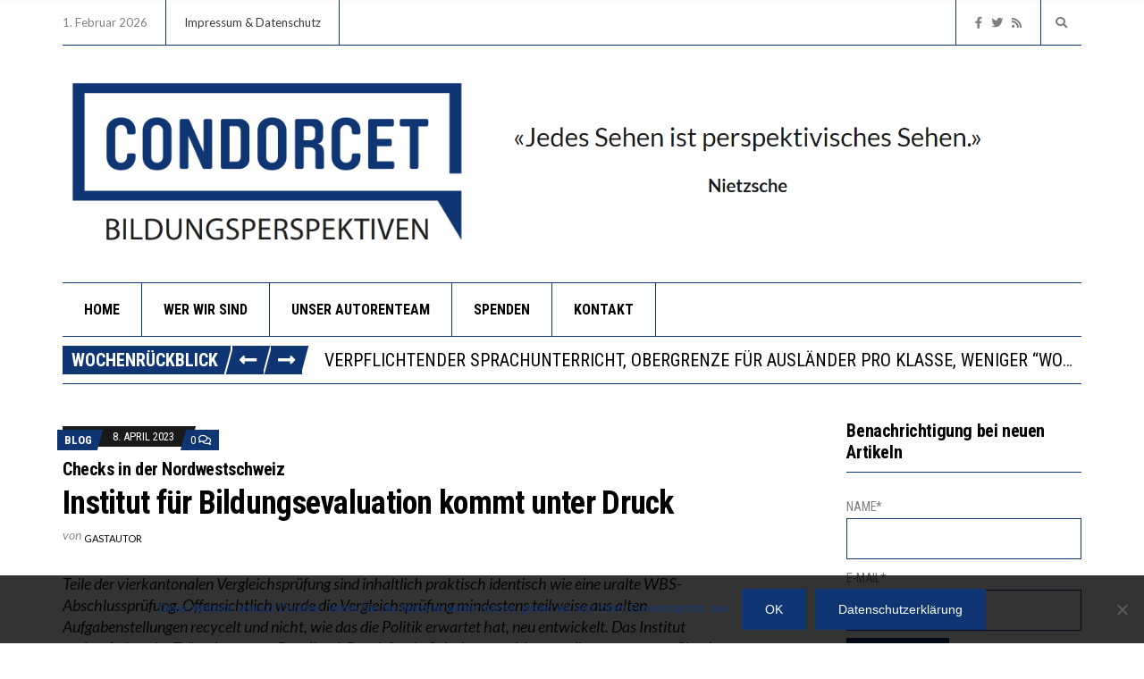

--- FILE ---
content_type: text/html; charset=UTF-8
request_url: https://condorcet.ch/2023/04/institut-fuer-bildungsevaluation-kommt-unter-druck/
body_size: 25224
content:
<!doctype html>
<html dir="ltr" lang="de" prefix="og: https://ogp.me/ns#">
<head>
	<meta charset="UTF-8">
	<meta name="viewport" content="width=device-width, initial-scale=1">
	<title>Institut für Bildungsevaluation kommt unter Druck - Condorcet</title><link rel="preload" as="style" href="https://fonts.googleapis.com/css?family=Lato%3A400%2C400i%2C700%7CRoboto%20Condensed%3A400%2C700%2C400i&#038;display=swap" /><link rel="stylesheet" href="https://fonts.googleapis.com/css?family=Lato%3A400%2C400i%2C700%7CRoboto%20Condensed%3A400%2C700%2C400i&#038;display=swap" media="print" onload="this.media='all'" /><noscript><link rel="stylesheet" href="https://fonts.googleapis.com/css?family=Lato%3A400%2C400i%2C700%7CRoboto%20Condensed%3A400%2C700%2C400i&#038;display=swap" /></noscript>
	<style>img:is([sizes="auto" i], [sizes^="auto," i]) { contain-intrinsic-size: 3000px 1500px }</style>
	
		<!-- All in One SEO Pro 4.9.3 - aioseo.com -->
	<meta name="description" content="Teile der vierkantonalen Vergleichsprüfung sind inhaltlich praktisch identisch wie eine uralte WBS-Abschlussprüfung. Offensichtlich wurde die Vergleichsprüfung mindestens teilweise aus alten Aufgabenstellungen recycelt und nicht, wie das die Politik erwartet hat, neu entwickelt. Das Institut verkauft den vier Trägerkantonen Baselland, Basel-Stadt, Solothurn und Aargau die sogenannten Check-Prüfungen für teures Geld, schreibt Jürg Wiedemann vom Vorstand Starke Schule beider Basel." />
	<meta name="robots" content="max-image-preview:large" />
	<meta name="author" content="Gastautor"/>
	<link rel="canonical" href="https://condorcet.ch/2023/04/institut-fuer-bildungsevaluation-kommt-unter-druck/" />
	<meta name="generator" content="All in One SEO Pro (AIOSEO) 4.9.3" />
		<meta property="og:locale" content="de_DE" />
		<meta property="og:site_name" content="Condorcet - Bildungsperspektiven" />
		<meta property="og:type" content="article" />
		<meta property="og:title" content="Institut für Bildungsevaluation kommt unter Druck - Condorcet" />
		<meta property="og:description" content="Teile der vierkantonalen Vergleichsprüfung sind inhaltlich praktisch identisch wie eine uralte WBS-Abschlussprüfung. Offensichtlich wurde die Vergleichsprüfung mindestens teilweise aus alten Aufgabenstellungen recycelt und nicht, wie das die Politik erwartet hat, neu entwickelt. Das Institut verkauft den vier Trägerkantonen Baselland, Basel-Stadt, Solothurn und Aargau die sogenannten Check-Prüfungen für teures Geld, schreibt Jürg Wiedemann vom Vorstand Starke Schule beider Basel." />
		<meta property="og:url" content="https://condorcet.ch/2023/04/institut-fuer-bildungsevaluation-kommt-unter-druck/" />
		<meta property="og:image" content="https://condorcet.ch/wp-content/uploads/2023/04/audit-g03aa46f5f_1920.jpg" />
		<meta property="og:image:secure_url" content="https://condorcet.ch/wp-content/uploads/2023/04/audit-g03aa46f5f_1920.jpg" />
		<meta property="og:image:width" content="1920" />
		<meta property="og:image:height" content="1238" />
		<meta property="article:published_time" content="2023-04-08T14:03:38+00:00" />
		<meta property="article:modified_time" content="2023-04-08T20:45:54+00:00" />
		<meta property="article:publisher" content="https://www.facebook.com/condorcetbildungsperspektiven/" />
		<meta name="twitter:card" content="summary_large_image" />
		<meta name="twitter:site" content="@CondorcetCH" />
		<meta name="twitter:title" content="Institut für Bildungsevaluation kommt unter Druck - Condorcet" />
		<meta name="twitter:description" content="Teile der vierkantonalen Vergleichsprüfung sind inhaltlich praktisch identisch wie eine uralte WBS-Abschlussprüfung. Offensichtlich wurde die Vergleichsprüfung mindestens teilweise aus alten Aufgabenstellungen recycelt und nicht, wie das die Politik erwartet hat, neu entwickelt. Das Institut verkauft den vier Trägerkantonen Baselland, Basel-Stadt, Solothurn und Aargau die sogenannten Check-Prüfungen für teures Geld, schreibt Jürg Wiedemann vom Vorstand Starke Schule beider Basel." />
		<meta name="twitter:creator" content="@CondorcetCH" />
		<meta name="twitter:image" content="https://condorcet.ch/wp-content/uploads/2023/04/audit-g03aa46f5f_1920.jpg" />
		<meta name="twitter:label1" content="Verfasst von" />
		<meta name="twitter:data1" content="Gastautor" />
		<meta name="twitter:label2" content="Geschätzte Lesedauer" />
		<meta name="twitter:data2" content="3 Minuten" />
		<script type="application/ld+json" class="aioseo-schema">
			{"@context":"https:\/\/schema.org","@graph":[{"@type":"BlogPosting","@id":"https:\/\/condorcet.ch\/2023\/04\/institut-fuer-bildungsevaluation-kommt-unter-druck\/#blogposting","name":"Institut f\u00fcr Bildungsevaluation kommt unter Druck - Condorcet","headline":"Institut f\u00fcr Bildungsevaluation kommt unter Druck","author":{"@id":"https:\/\/condorcet.ch\/autor\/gastautor\/#author"},"publisher":{"@id":"https:\/\/condorcet.ch\/#organization"},"image":{"@type":"ImageObject","url":"https:\/\/condorcet.ch\/wp-content\/uploads\/2023\/04\/audit-g03aa46f5f_1920.jpg","width":1920,"height":1238},"datePublished":"2023-04-08T16:03:38+02:00","dateModified":"2023-04-08T22:45:54+02:00","inLanguage":"de-DE","mainEntityOfPage":{"@id":"https:\/\/condorcet.ch\/2023\/04\/institut-fuer-bildungsevaluation-kommt-unter-druck\/#webpage"},"isPartOf":{"@id":"https:\/\/condorcet.ch\/2023\/04\/institut-fuer-bildungsevaluation-kommt-unter-druck\/#webpage"},"articleSection":"Blog, Aufsatz, Bildungsevaluation, Check-Pr\u00fcfungen, Deutsch, Starke Schule beider Basel, Vergleichspr\u00fcfung, Gastautor"},{"@type":"BreadcrumbList","@id":"https:\/\/condorcet.ch\/2023\/04\/institut-fuer-bildungsevaluation-kommt-unter-druck\/#breadcrumblist","itemListElement":[{"@type":"ListItem","@id":"https:\/\/condorcet.ch#listItem","position":1,"name":"Home","item":"https:\/\/condorcet.ch","nextItem":{"@type":"ListItem","@id":"https:\/\/condorcet.ch\/kategorie\/blog\/#listItem","name":"Blog"}},{"@type":"ListItem","@id":"https:\/\/condorcet.ch\/kategorie\/blog\/#listItem","position":2,"name":"Blog","item":"https:\/\/condorcet.ch\/kategorie\/blog\/","nextItem":{"@type":"ListItem","@id":"https:\/\/condorcet.ch\/2023\/04\/institut-fuer-bildungsevaluation-kommt-unter-druck\/#listItem","name":"Institut f\u00fcr Bildungsevaluation kommt unter Druck"},"previousItem":{"@type":"ListItem","@id":"https:\/\/condorcet.ch#listItem","name":"Home"}},{"@type":"ListItem","@id":"https:\/\/condorcet.ch\/2023\/04\/institut-fuer-bildungsevaluation-kommt-unter-druck\/#listItem","position":3,"name":"Institut f\u00fcr Bildungsevaluation kommt unter Druck","previousItem":{"@type":"ListItem","@id":"https:\/\/condorcet.ch\/kategorie\/blog\/#listItem","name":"Blog"}}]},{"@type":"Organization","@id":"https:\/\/condorcet.ch\/#organization","name":"Tr\u00e4gerverein \u00abCondorcet Bildungsperspektiven\u00bb","description":"Bildungsperspektiven","url":"https:\/\/condorcet.ch\/","logo":{"@type":"ImageObject","url":"https:\/\/condorcet.ch\/wp-content\/uploads\/2019\/05\/Logo-2.png","@id":"https:\/\/condorcet.ch\/2023\/04\/institut-fuer-bildungsevaluation-kommt-unter-druck\/#organizationLogo","width":1122,"height":502},"image":{"@id":"https:\/\/condorcet.ch\/2023\/04\/institut-fuer-bildungsevaluation-kommt-unter-druck\/#organizationLogo"},"sameAs":["https:\/\/www.facebook.com\/condorcetbildungsperspektiven\/","https:\/\/twitter.com\/CondorcetCH"]},{"@type":"Person","@id":"https:\/\/condorcet.ch\/autor\/gastautor\/#author","url":"https:\/\/condorcet.ch\/autor\/gastautor\/","name":"Gastautor","image":{"@type":"ImageObject","@id":"https:\/\/condorcet.ch\/2023\/04\/institut-fuer-bildungsevaluation-kommt-unter-druck\/#authorImage","url":"https:\/\/condorcet.ch\/wp-content\/uploads\/2019\/03\/Jean-Marie-de-Condorcet-100x100.jpg","width":96,"height":96,"caption":"Gastautor"}},{"@type":"WebPage","@id":"https:\/\/condorcet.ch\/2023\/04\/institut-fuer-bildungsevaluation-kommt-unter-druck\/#webpage","url":"https:\/\/condorcet.ch\/2023\/04\/institut-fuer-bildungsevaluation-kommt-unter-druck\/","name":"Institut f\u00fcr Bildungsevaluation kommt unter Druck - Condorcet","description":"Teile der vierkantonalen Vergleichspr\u00fcfung sind inhaltlich praktisch identisch wie eine uralte WBS-Abschlusspr\u00fcfung. Offensichtlich wurde die Vergleichspr\u00fcfung mindestens teilweise aus alten Aufgabenstellungen recycelt und nicht, wie das die Politik erwartet hat, neu entwickelt. Das Institut verkauft den vier Tr\u00e4gerkantonen Baselland, Basel-Stadt, Solothurn und Aargau die sogenannten Check-Pr\u00fcfungen f\u00fcr teures Geld, schreibt J\u00fcrg Wiedemann vom Vorstand Starke Schule beider Basel.","inLanguage":"de-DE","isPartOf":{"@id":"https:\/\/condorcet.ch\/#website"},"breadcrumb":{"@id":"https:\/\/condorcet.ch\/2023\/04\/institut-fuer-bildungsevaluation-kommt-unter-druck\/#breadcrumblist"},"author":{"@id":"https:\/\/condorcet.ch\/autor\/gastautor\/#author"},"creator":{"@id":"https:\/\/condorcet.ch\/autor\/gastautor\/#author"},"image":{"@type":"ImageObject","url":"https:\/\/condorcet.ch\/wp-content\/uploads\/2023\/04\/audit-g03aa46f5f_1920.jpg","@id":"https:\/\/condorcet.ch\/2023\/04\/institut-fuer-bildungsevaluation-kommt-unter-druck\/#mainImage","width":1920,"height":1238},"primaryImageOfPage":{"@id":"https:\/\/condorcet.ch\/2023\/04\/institut-fuer-bildungsevaluation-kommt-unter-druck\/#mainImage"},"datePublished":"2023-04-08T16:03:38+02:00","dateModified":"2023-04-08T22:45:54+02:00"},{"@type":"WebSite","@id":"https:\/\/condorcet.ch\/#website","url":"https:\/\/condorcet.ch\/","name":"Condorcet","description":"Bildungsperspektiven","inLanguage":"de-DE","publisher":{"@id":"https:\/\/condorcet.ch\/#organization"}}]}
		</script>
		<!-- All in One SEO Pro -->

<link rel='dns-prefetch' href='//www.googletagmanager.com' />
<link rel='dns-prefetch' href='//fonts.googleapis.com' />
<link href='https://fonts.gstatic.com' crossorigin rel='preconnect' />
<link rel="alternate" type="application/rss+xml" title="Condorcet &raquo; Feed" href="https://condorcet.ch/feed/" />
<link rel="alternate" type="application/rss+xml" title="Condorcet &raquo; Kommentar-Feed" href="https://condorcet.ch/comments/feed/" />
<link rel="alternate" type="application/rss+xml" title="Condorcet &raquo; Kommentar-Feed zu Institut für Bildungsevaluation kommt unter Druck" href="https://condorcet.ch/2023/04/institut-fuer-bildungsevaluation-kommt-unter-druck/feed/" />
<link rel='stylesheet' id='sgr-css' href='https://condorcet.ch/wp-content/plugins/simple-google-recaptcha/sgr.css?ver=1666188653' type='text/css' media='all' />
<style id='wp-emoji-styles-inline-css' type='text/css'>

	img.wp-smiley, img.emoji {
		display: inline !important;
		border: none !important;
		box-shadow: none !important;
		height: 1em !important;
		width: 1em !important;
		margin: 0 0.07em !important;
		vertical-align: -0.1em !important;
		background: none !important;
		padding: 0 !important;
	}
</style>
<link rel='stylesheet' id='wp-block-library-css' href='https://condorcet.ch/wp-includes/css/dist/block-library/style.min.css?ver=64669c3f14259cf2f56d71401dba7071' type='text/css' media='all' />
<link rel='stylesheet' id='aioseo/css/src/vue/standalone/blocks/table-of-contents/global.scss-css' href='https://condorcet.ch/wp-content/plugins/all-in-one-seo-pack-pro/dist/Pro/assets/css/table-of-contents/global.e90f6d47.css?ver=4.9.3' type='text/css' media='all' />
<link rel='stylesheet' id='aioseo/css/src/vue/standalone/blocks/pro/recipe/global.scss-css' href='https://condorcet.ch/wp-content/plugins/all-in-one-seo-pack-pro/dist/Pro/assets/css/recipe/global.67a3275f.css?ver=4.9.3' type='text/css' media='all' />
<link rel='stylesheet' id='aioseo/css/src/vue/standalone/blocks/pro/product/global.scss-css' href='https://condorcet.ch/wp-content/plugins/all-in-one-seo-pack-pro/dist/Pro/assets/css/product/global.61066cfb.css?ver=4.9.3' type='text/css' media='all' />
<style id='co-authors-plus-coauthors-style-inline-css' type='text/css'>
.wp-block-co-authors-plus-coauthors.is-layout-flow [class*=wp-block-co-authors-plus]{display:inline}

</style>
<style id='co-authors-plus-avatar-style-inline-css' type='text/css'>
.wp-block-co-authors-plus-avatar :where(img){height:auto;max-width:100%;vertical-align:bottom}.wp-block-co-authors-plus-coauthors.is-layout-flow .wp-block-co-authors-plus-avatar :where(img){vertical-align:middle}.wp-block-co-authors-plus-avatar:is(.alignleft,.alignright){display:table}.wp-block-co-authors-plus-avatar.aligncenter{display:table;margin-inline:auto}

</style>
<style id='co-authors-plus-image-style-inline-css' type='text/css'>
.wp-block-co-authors-plus-image{margin-bottom:0}.wp-block-co-authors-plus-image :where(img){height:auto;max-width:100%;vertical-align:bottom}.wp-block-co-authors-plus-coauthors.is-layout-flow .wp-block-co-authors-plus-image :where(img){vertical-align:middle}.wp-block-co-authors-plus-image:is(.alignfull,.alignwide) :where(img){width:100%}.wp-block-co-authors-plus-image:is(.alignleft,.alignright){display:table}.wp-block-co-authors-plus-image.aligncenter{display:table;margin-inline:auto}

</style>
<style id='classic-theme-styles-inline-css' type='text/css'>
/*! This file is auto-generated */
.wp-block-button__link{color:#fff;background-color:#32373c;border-radius:9999px;box-shadow:none;text-decoration:none;padding:calc(.667em + 2px) calc(1.333em + 2px);font-size:1.125em}.wp-block-file__button{background:#32373c;color:#fff;text-decoration:none}
</style>
<style id='global-styles-inline-css' type='text/css'>
:root{--wp--preset--aspect-ratio--square: 1;--wp--preset--aspect-ratio--4-3: 4/3;--wp--preset--aspect-ratio--3-4: 3/4;--wp--preset--aspect-ratio--3-2: 3/2;--wp--preset--aspect-ratio--2-3: 2/3;--wp--preset--aspect-ratio--16-9: 16/9;--wp--preset--aspect-ratio--9-16: 9/16;--wp--preset--color--black: #000000;--wp--preset--color--cyan-bluish-gray: #abb8c3;--wp--preset--color--white: #ffffff;--wp--preset--color--pale-pink: #f78da7;--wp--preset--color--vivid-red: #cf2e2e;--wp--preset--color--luminous-vivid-orange: #ff6900;--wp--preset--color--luminous-vivid-amber: #fcb900;--wp--preset--color--light-green-cyan: #7bdcb5;--wp--preset--color--vivid-green-cyan: #00d084;--wp--preset--color--pale-cyan-blue: #8ed1fc;--wp--preset--color--vivid-cyan-blue: #0693e3;--wp--preset--color--vivid-purple: #9b51e0;--wp--preset--gradient--vivid-cyan-blue-to-vivid-purple: linear-gradient(135deg,rgba(6,147,227,1) 0%,rgb(155,81,224) 100%);--wp--preset--gradient--light-green-cyan-to-vivid-green-cyan: linear-gradient(135deg,rgb(122,220,180) 0%,rgb(0,208,130) 100%);--wp--preset--gradient--luminous-vivid-amber-to-luminous-vivid-orange: linear-gradient(135deg,rgba(252,185,0,1) 0%,rgba(255,105,0,1) 100%);--wp--preset--gradient--luminous-vivid-orange-to-vivid-red: linear-gradient(135deg,rgba(255,105,0,1) 0%,rgb(207,46,46) 100%);--wp--preset--gradient--very-light-gray-to-cyan-bluish-gray: linear-gradient(135deg,rgb(238,238,238) 0%,rgb(169,184,195) 100%);--wp--preset--gradient--cool-to-warm-spectrum: linear-gradient(135deg,rgb(74,234,220) 0%,rgb(151,120,209) 20%,rgb(207,42,186) 40%,rgb(238,44,130) 60%,rgb(251,105,98) 80%,rgb(254,248,76) 100%);--wp--preset--gradient--blush-light-purple: linear-gradient(135deg,rgb(255,206,236) 0%,rgb(152,150,240) 100%);--wp--preset--gradient--blush-bordeaux: linear-gradient(135deg,rgb(254,205,165) 0%,rgb(254,45,45) 50%,rgb(107,0,62) 100%);--wp--preset--gradient--luminous-dusk: linear-gradient(135deg,rgb(255,203,112) 0%,rgb(199,81,192) 50%,rgb(65,88,208) 100%);--wp--preset--gradient--pale-ocean: linear-gradient(135deg,rgb(255,245,203) 0%,rgb(182,227,212) 50%,rgb(51,167,181) 100%);--wp--preset--gradient--electric-grass: linear-gradient(135deg,rgb(202,248,128) 0%,rgb(113,206,126) 100%);--wp--preset--gradient--midnight: linear-gradient(135deg,rgb(2,3,129) 0%,rgb(40,116,252) 100%);--wp--preset--font-size--small: 13px;--wp--preset--font-size--medium: 20px;--wp--preset--font-size--large: 36px;--wp--preset--font-size--x-large: 42px;--wp--preset--spacing--20: 0.44rem;--wp--preset--spacing--30: 0.67rem;--wp--preset--spacing--40: 1rem;--wp--preset--spacing--50: 1.5rem;--wp--preset--spacing--60: 2.25rem;--wp--preset--spacing--70: 3.38rem;--wp--preset--spacing--80: 5.06rem;--wp--preset--shadow--natural: 6px 6px 9px rgba(0, 0, 0, 0.2);--wp--preset--shadow--deep: 12px 12px 50px rgba(0, 0, 0, 0.4);--wp--preset--shadow--sharp: 6px 6px 0px rgba(0, 0, 0, 0.2);--wp--preset--shadow--outlined: 6px 6px 0px -3px rgba(255, 255, 255, 1), 6px 6px rgba(0, 0, 0, 1);--wp--preset--shadow--crisp: 6px 6px 0px rgba(0, 0, 0, 1);}:where(.is-layout-flex){gap: 0.5em;}:where(.is-layout-grid){gap: 0.5em;}body .is-layout-flex{display: flex;}.is-layout-flex{flex-wrap: wrap;align-items: center;}.is-layout-flex > :is(*, div){margin: 0;}body .is-layout-grid{display: grid;}.is-layout-grid > :is(*, div){margin: 0;}:where(.wp-block-columns.is-layout-flex){gap: 2em;}:where(.wp-block-columns.is-layout-grid){gap: 2em;}:where(.wp-block-post-template.is-layout-flex){gap: 1.25em;}:where(.wp-block-post-template.is-layout-grid){gap: 1.25em;}.has-black-color{color: var(--wp--preset--color--black) !important;}.has-cyan-bluish-gray-color{color: var(--wp--preset--color--cyan-bluish-gray) !important;}.has-white-color{color: var(--wp--preset--color--white) !important;}.has-pale-pink-color{color: var(--wp--preset--color--pale-pink) !important;}.has-vivid-red-color{color: var(--wp--preset--color--vivid-red) !important;}.has-luminous-vivid-orange-color{color: var(--wp--preset--color--luminous-vivid-orange) !important;}.has-luminous-vivid-amber-color{color: var(--wp--preset--color--luminous-vivid-amber) !important;}.has-light-green-cyan-color{color: var(--wp--preset--color--light-green-cyan) !important;}.has-vivid-green-cyan-color{color: var(--wp--preset--color--vivid-green-cyan) !important;}.has-pale-cyan-blue-color{color: var(--wp--preset--color--pale-cyan-blue) !important;}.has-vivid-cyan-blue-color{color: var(--wp--preset--color--vivid-cyan-blue) !important;}.has-vivid-purple-color{color: var(--wp--preset--color--vivid-purple) !important;}.has-black-background-color{background-color: var(--wp--preset--color--black) !important;}.has-cyan-bluish-gray-background-color{background-color: var(--wp--preset--color--cyan-bluish-gray) !important;}.has-white-background-color{background-color: var(--wp--preset--color--white) !important;}.has-pale-pink-background-color{background-color: var(--wp--preset--color--pale-pink) !important;}.has-vivid-red-background-color{background-color: var(--wp--preset--color--vivid-red) !important;}.has-luminous-vivid-orange-background-color{background-color: var(--wp--preset--color--luminous-vivid-orange) !important;}.has-luminous-vivid-amber-background-color{background-color: var(--wp--preset--color--luminous-vivid-amber) !important;}.has-light-green-cyan-background-color{background-color: var(--wp--preset--color--light-green-cyan) !important;}.has-vivid-green-cyan-background-color{background-color: var(--wp--preset--color--vivid-green-cyan) !important;}.has-pale-cyan-blue-background-color{background-color: var(--wp--preset--color--pale-cyan-blue) !important;}.has-vivid-cyan-blue-background-color{background-color: var(--wp--preset--color--vivid-cyan-blue) !important;}.has-vivid-purple-background-color{background-color: var(--wp--preset--color--vivid-purple) !important;}.has-black-border-color{border-color: var(--wp--preset--color--black) !important;}.has-cyan-bluish-gray-border-color{border-color: var(--wp--preset--color--cyan-bluish-gray) !important;}.has-white-border-color{border-color: var(--wp--preset--color--white) !important;}.has-pale-pink-border-color{border-color: var(--wp--preset--color--pale-pink) !important;}.has-vivid-red-border-color{border-color: var(--wp--preset--color--vivid-red) !important;}.has-luminous-vivid-orange-border-color{border-color: var(--wp--preset--color--luminous-vivid-orange) !important;}.has-luminous-vivid-amber-border-color{border-color: var(--wp--preset--color--luminous-vivid-amber) !important;}.has-light-green-cyan-border-color{border-color: var(--wp--preset--color--light-green-cyan) !important;}.has-vivid-green-cyan-border-color{border-color: var(--wp--preset--color--vivid-green-cyan) !important;}.has-pale-cyan-blue-border-color{border-color: var(--wp--preset--color--pale-cyan-blue) !important;}.has-vivid-cyan-blue-border-color{border-color: var(--wp--preset--color--vivid-cyan-blue) !important;}.has-vivid-purple-border-color{border-color: var(--wp--preset--color--vivid-purple) !important;}.has-vivid-cyan-blue-to-vivid-purple-gradient-background{background: var(--wp--preset--gradient--vivid-cyan-blue-to-vivid-purple) !important;}.has-light-green-cyan-to-vivid-green-cyan-gradient-background{background: var(--wp--preset--gradient--light-green-cyan-to-vivid-green-cyan) !important;}.has-luminous-vivid-amber-to-luminous-vivid-orange-gradient-background{background: var(--wp--preset--gradient--luminous-vivid-amber-to-luminous-vivid-orange) !important;}.has-luminous-vivid-orange-to-vivid-red-gradient-background{background: var(--wp--preset--gradient--luminous-vivid-orange-to-vivid-red) !important;}.has-very-light-gray-to-cyan-bluish-gray-gradient-background{background: var(--wp--preset--gradient--very-light-gray-to-cyan-bluish-gray) !important;}.has-cool-to-warm-spectrum-gradient-background{background: var(--wp--preset--gradient--cool-to-warm-spectrum) !important;}.has-blush-light-purple-gradient-background{background: var(--wp--preset--gradient--blush-light-purple) !important;}.has-blush-bordeaux-gradient-background{background: var(--wp--preset--gradient--blush-bordeaux) !important;}.has-luminous-dusk-gradient-background{background: var(--wp--preset--gradient--luminous-dusk) !important;}.has-pale-ocean-gradient-background{background: var(--wp--preset--gradient--pale-ocean) !important;}.has-electric-grass-gradient-background{background: var(--wp--preset--gradient--electric-grass) !important;}.has-midnight-gradient-background{background: var(--wp--preset--gradient--midnight) !important;}.has-small-font-size{font-size: var(--wp--preset--font-size--small) !important;}.has-medium-font-size{font-size: var(--wp--preset--font-size--medium) !important;}.has-large-font-size{font-size: var(--wp--preset--font-size--large) !important;}.has-x-large-font-size{font-size: var(--wp--preset--font-size--x-large) !important;}
:where(.wp-block-post-template.is-layout-flex){gap: 1.25em;}:where(.wp-block-post-template.is-layout-grid){gap: 1.25em;}
:where(.wp-block-columns.is-layout-flex){gap: 2em;}:where(.wp-block-columns.is-layout-grid){gap: 2em;}
:root :where(.wp-block-pullquote){font-size: 1.5em;line-height: 1.6;}
</style>
<link rel='stylesheet' id='my-style-css' href='https://condorcet.ch/wp-content/plugins/cardoza-3d-tag-cloud//public/css/cardoza3dtagcloud.css?ver=64669c3f14259cf2f56d71401dba7071' type='text/css' media='all' />
<link rel='stylesheet' id='catch-infinite-scroll-css' href='https://condorcet.ch/wp-content/plugins/catch-infinite-scroll/public/css/catch-infinite-scroll-public.css?ver=2.0.8' type='text/css' media='all' />
<link rel='stylesheet' id='collapsed-archives-style-css' href='https://condorcet.ch/wp-content/plugins/collapsed-archives/style.css?ver=64669c3f14259cf2f56d71401dba7071' type='text/css' media='all' />
<link rel='stylesheet' id='cookie-notice-front-css' href='https://condorcet.ch/wp-content/plugins/cookie-notice/css/front.min.css?ver=2.5.11' type='text/css' media='all' />
<link rel='stylesheet' id='email-subscribers-css' href='https://condorcet.ch/wp-content/plugins/email-subscribers/lite/public/css/email-subscribers-public.css?ver=5.9.15' type='text/css' media='all' />
<link rel='stylesheet' id='pdfprnt_frontend-css' href='https://condorcet.ch/wp-content/plugins/pdf-print/css/frontend.css?ver=2.4.6' type='text/css' media='all' />
<link rel='stylesheet' id='rfw-style-css' href='https://condorcet.ch/wp-content/plugins/rss-feed-widget/css/style.css?ver=2026020227' type='text/css' media='all' />
<link rel='stylesheet' id='ppress-frontend-css' href='https://condorcet.ch/wp-content/plugins/wp-user-avatar/assets/css/frontend.min.css?ver=4.16.9' type='text/css' media='all' />
<link rel='stylesheet' id='ppress-flatpickr-css' href='https://condorcet.ch/wp-content/plugins/wp-user-avatar/assets/flatpickr/flatpickr.min.css?ver=4.16.9' type='text/css' media='all' />
<link rel='stylesheet' id='ppress-select2-css' href='https://condorcet.ch/wp-content/plugins/wp-user-avatar/assets/select2/select2.min.css?ver=64669c3f14259cf2f56d71401dba7071' type='text/css' media='all' />
<link rel='stylesheet' id='slick-css' href='https://condorcet.ch/wp-content/themes/public-opinion/base/assets/vendor/slick/slick.css?ver=1.6.0' type='text/css' media='all' />
<link rel='stylesheet' id='font-awesome-css' href='https://condorcet.ch/wp-content/themes/public-opinion/base/assets/vendor/fontawesome/css/font-awesome.css?ver=4.7.0' type='text/css' media='all' />
<link rel='stylesheet' id='justified-gallery-css' href='https://condorcet.ch/wp-content/themes/public-opinion/assets/vendor/justifiedGallery/justifiedGallery.min.css?ver=3.6.3' type='text/css' media='all' />
<link rel='stylesheet' id='public-opinion-style-css' href='https://condorcet.ch/wp-content/themes/public-opinion/style.css?ver=1.5.2' type='text/css' media='all' />
<style id='public-opinion-style-inline-css' type='text/css'>
.entry-content a, .entry-content blockquote, .entry-fields, .entry-rating-scores { color: #0f3673; }
</style>

<style id='public-opinion-base-style-inline-css' type='text/css'>
			.header img.custom-logo {
				width: 561px;
				max-width: 100%;
			}
						.btn,
			.button,
			.comment-reply-link,
			input[type="submit"],
			input[type="reset"],
			button {
				background-color: #0f3673;
			}
						.btn:hover,
			.button:hover,
			.comment-reply-link:hover,
			input[type="submit"]:hover,
			input[type="reset"]:hover,
			button:hover {
				background-color: #274472;
			}
			
body { font-family: Lato; font-weight: 400; font-size: 16px; line-height: 1.875; }
h1, h2, h3, h4, h5, h6,
		label,
		.comment-metadata,
		.woocommerce-thankyou-order-details li strong,
		.wc-bacs-bank-details li strong,
		.woocommerce-EditAccountForm legend,
		.widget_shopping_cart .total,
		.site-logo,
		.site-tagline,
		.mobile-nav-trigger,
		.section-category-title,
		.entry-meta-top-wrap,
		.entry-meta-sm,
		.entry-time,
		.entry-content blockquote,
		.section-subtitle,
		.entry-rating-final-score strong,
		.entry-item-rating,
		.entry-prev > span,
		.entry-next > span,
		.entry-navigation-title,
		.entry-author-title,
		.entry-author-subtitle,
		.news-ticker-title,
		.news-ticker-item,
		.navigation .nav-links,
		.navigation-main a,
		.widget_meta li a,
		.widget_pages li a,
		.widget_categories li a,
		.widget_archive li a,
		.widget_nav_menu li a,
		.widget_recent_entries .post-date { font-family: "Roboto Condensed"; }
h1, .entry-title { font-family: "Roboto Condensed"; font-weight: 700; font-size: 36px; line-height: 1.2; letter-spacing: -0.72px; }
h2 { font-family: "Roboto Condensed"; font-weight: 700; font-size: 32px; line-height: 1.2; letter-spacing: -0.64px; }
h3 { font-family: "Roboto Condensed"; font-weight: 700; font-size: 28px; line-height: 1.2; letter-spacing: -0.56px; }
h4 { font-family: "Roboto Condensed"; font-weight: 700; font-size: 24px; line-height: 1.2; letter-spacing: -0.48px; }
h5 { font-family: "Roboto Condensed"; font-weight: 700; font-size: 20px; line-height: 1.2; letter-spacing: -0.4px; }
h6 { font-family: "Roboto Condensed"; font-weight: 700; font-size: 18px; line-height: 1.2; letter-spacing: -0.36px; }
.navigation-main a, .mobile-nav-trigger, .ci-mega-menu { font-family: "Roboto Condensed"; font-weight: 700; font-size: 16px; line-height: 1.2; text-transform: uppercase; }
input, textarea, select { font-family: sans-serif; font-weight: 400; font-size: 16px; line-height: 1.2; }
form label, form .label { font-family: "Roboto Condensed"; font-weight: 400; font-size: 14px; line-height: 1.875; text-transform: uppercase; letter-spacing: -0.28px; }
.btn,
		.button,
		.comment-reply-link,
		input[type="submit"],
		input[type="reset"],
		button {
			font-family: sans-serif; font-weight: 400; font-size: 14px; line-height: 1.2;
		}
.widget-title { font-family: "Roboto Condensed"; font-weight: 700; font-size: 20px; line-height: 1.2; letter-spacing: -0.4px; }
.sidebar .widget,
		.footer .widget,
		.widget_shopping_cart .total,
		.widget_meta li a,
		.widget_pages li a,
		.widget_categories li a,
		.widget_archive li a,
		.widget_nav_menu li a,
		.widget_recent_entries li,
		.widget_recent_comments li,
		.widget_rss li,
		.widget_recent_entries .post-date { font-family: "Roboto Condensed"; font-weight: 400; font-size: 14px; line-height: 1.875; }

			.nav.is-stuck {
			background-color: #ffffff;
			}
						a,
			.entry-title a:hover,
			.social-icon:hover,
			.text-theme,
			.section-category-name,
			.entry-meta-top-wrap,
			.entry-content a,
			.entry-content blockquote,
			.entry-fields,
			.entry-rating-scores {
			color: #0f3673;
			}

			.news-ticker-title {
			background-color: #0f3673;
			}

			a:hover {
			color: #103b7e;
			}

			a:focus {
			outline: 1px dotted #0f3673;
			}
						.no-comments,
			select,
			.widget select,
			.ci-schedule-widget-table tr,
			.widget_recent_comments li,
			.widget_rss li,
			.widget_recent_entries li,
			select,
			.footer-info-inner,
			.footer-inner,
			.head-main-ad > a,
			.head-intro-inner,
			.head-intro-info,
			.head-intro-info-module,
			.head-search:not(.only-child),
			.head-search-form,
			.page-hero-content,
			.section-category-header,
			.entry-item,
			.entry-section,
			.news-ticker,
			.header .list-social-icons,
			.nav,
			.navigation-main ul,
			.navigation-main > li > a,
			.navigation-main > li > a::before,
			.navigation-main > li:hover > a::before,
			.navigation-main > li > a:focus::before,
			.navigation-main > .current-menu-item > a::before,
			.navigation-main > .current-menu-parent > a::before,
			.navigation-main > .current-menu-ancestor > a ::before,
			.widget-title,
			input,
			textarea,
			input:hover,
			textarea:hover,
			input:focus,
			textarea:focus {
			border-color: #0f3673;
			}

			.section-category-title,
			.section-category-title::after,
			.section-category-title::before {
			background-color: #0f3673;
			}
						.btn-skewed::before,
			.btn-skewed::after {
			background-color: #0f3673;
			}
						.btn-skewed:hover::before,
			.btn-skewed:hover::after {
			background-color: #274472;
			}
			

</style>
<link rel='stylesheet' id='jquery-magnific-popup-css' href='https://condorcet.ch/wp-content/themes/public-opinion/base/assets/vendor/magnific-popup/magnific.css?ver=1.0.0' type='text/css' media='all' />
<style id='rocket-lazyload-inline-css' type='text/css'>
.rll-youtube-player{position:relative;padding-bottom:56.23%;height:0;overflow:hidden;max-width:100%;}.rll-youtube-player:focus-within{outline: 2px solid currentColor;outline-offset: 5px;}.rll-youtube-player iframe{position:absolute;top:0;left:0;width:100%;height:100%;z-index:100;background:0 0}.rll-youtube-player img{bottom:0;display:block;left:0;margin:auto;max-width:100%;width:100%;position:absolute;right:0;top:0;border:none;height:auto;-webkit-transition:.4s all;-moz-transition:.4s all;transition:.4s all}.rll-youtube-player img:hover{-webkit-filter:brightness(75%)}.rll-youtube-player .play{height:100%;width:100%;left:0;top:0;position:absolute;background:url(https://condorcet.ch/wp-content/plugins/rocket-lazy-load/assets/img/youtube.png) no-repeat center;background-color: transparent !important;cursor:pointer;border:none;}
</style>
<script type="text/javascript" id="sgr-js-extra">
/* <![CDATA[ */
var sgr = {"sgr_site_key":"6LesfKQUAAAAAG8jbYmiobpbDYDHBMNfYsNHonGh"};
/* ]]> */
</script>
<script type="text/javascript" src="https://condorcet.ch/wp-content/plugins/simple-google-recaptcha/sgr.js?ver=1666188653" id="sgr-js"></script>
<script type="text/javascript" src="https://condorcet.ch/wp-includes/js/jquery/jquery.min.js?ver=3.7.1" id="jquery-core-js"></script>
<script type="text/javascript" src="https://condorcet.ch/wp-includes/js/jquery/jquery-migrate.min.js?ver=3.4.1" id="jquery-migrate-js"></script>
<script type="text/javascript" src="https://condorcet.ch/wp-content/plugins/cardoza-3d-tag-cloud/jquery.tagcanvas.min.js?ver=64669c3f14259cf2f56d71401dba7071" id="tag_handle-js"></script>
<script type="text/javascript" src="https://condorcet.ch/wp-content/plugins/html5-cumulus/inc/jquery.tagcanvas.min.js?ver=64669c3f14259cf2f56d71401dba7071" id="h5c-tagcanvas-js"></script>
<script type="text/javascript" src="https://condorcet.ch/wp-content/plugins/wp-user-avatar/assets/flatpickr/flatpickr.min.js?ver=4.16.9" id="ppress-flatpickr-js"></script>
<script type="text/javascript" src="https://condorcet.ch/wp-content/plugins/wp-user-avatar/assets/select2/select2.min.js?ver=4.16.9" id="ppress-select2-js"></script>

<!-- Google Tag (gtac.js) durch Site-Kit hinzugefügt -->
<!-- Von Site Kit hinzugefügtes Google-Analytics-Snippet -->
<script type="text/javascript" src="https://www.googletagmanager.com/gtag/js?id=GT-PHRZB9M" id="google_gtagjs-js" async></script>
<script type="text/javascript" id="google_gtagjs-js-after">
/* <![CDATA[ */
window.dataLayer = window.dataLayer || [];function gtag(){dataLayer.push(arguments);}
gtag("set","linker",{"domains":["condorcet.ch"]});
gtag("js", new Date());
gtag("set", "developer_id.dZTNiMT", true);
gtag("config", "GT-PHRZB9M");
/* ]]> */
</script>
<link rel="https://api.w.org/" href="https://condorcet.ch/wp-json/" /><link rel="alternate" title="JSON" type="application/json" href="https://condorcet.ch/wp-json/wp/v2/posts/13594" /><link rel="EditURI" type="application/rsd+xml" title="RSD" href="https://condorcet.ch/xmlrpc.php?rsd" />

<link rel='shortlink' href='https://condorcet.ch/?p=13594' />
<link rel="alternate" title="oEmbed (JSON)" type="application/json+oembed" href="https://condorcet.ch/wp-json/oembed/1.0/embed?url=https%3A%2F%2Fcondorcet.ch%2F2023%2F04%2Finstitut-fuer-bildungsevaluation-kommt-unter-druck%2F" />
<link rel="alternate" title="oEmbed (XML)" type="text/xml+oembed" href="https://condorcet.ch/wp-json/oembed/1.0/embed?url=https%3A%2F%2Fcondorcet.ch%2F2023%2F04%2Finstitut-fuer-bildungsevaluation-kommt-unter-druck%2F&#038;format=xml" />
	<script type="text/javascript">
		$j = jQuery.noConflict();
		$j(document).ready(function() {
			if(!$j('#myCanvas').tagcanvas({
				textColour: '#333333',
				outlineColour: '#ffffff',
				reverse: true,
				depth: 0.8,
				textFont: null,
				weight: true,
				maxSpeed: 0.05
			},'tags')) {
				$j('#myCanvasContainer').hide();
			}
		});
	</script>
	<meta name="cdp-version" content="1.5.0" /><meta name="generator" content="Site Kit by Google 1.171.0" /><style type="text/css" media="screen">.wpfs-btn { --primary-bg-color: #0f3673; --primary-font-color: #fff; --primary-hover-focus-bg-color: #0f3673; --primary-active-bg-color: #0f3673; }</style><meta name="generator" content="Elementor 3.34.4; features: additional_custom_breakpoints; settings: css_print_method-external, google_font-enabled, font_display-auto">
<style type="text/css">.recentcomments a{display:inline !important;padding:0 !important;margin:0 !important;}</style>			<style>
				.e-con.e-parent:nth-of-type(n+4):not(.e-lazyloaded):not(.e-no-lazyload),
				.e-con.e-parent:nth-of-type(n+4):not(.e-lazyloaded):not(.e-no-lazyload) * {
					background-image: none !important;
				}
				@media screen and (max-height: 1024px) {
					.e-con.e-parent:nth-of-type(n+3):not(.e-lazyloaded):not(.e-no-lazyload),
					.e-con.e-parent:nth-of-type(n+3):not(.e-lazyloaded):not(.e-no-lazyload) * {
						background-image: none !important;
					}
				}
				@media screen and (max-height: 640px) {
					.e-con.e-parent:nth-of-type(n+2):not(.e-lazyloaded):not(.e-no-lazyload),
					.e-con.e-parent:nth-of-type(n+2):not(.e-lazyloaded):not(.e-no-lazyload) * {
						background-image: none !important;
					}
				}
			</style>
			<style type="text/css" id="custom-background-css">
body.custom-background { background-color: #ffffff; }
</style>
	<link rel="preconnect" href="https://fonts.gstatic.com/" crossorigin><link rel="icon" href="https://condorcet.ch/wp-content/uploads/2019/05/favicon-100x100.png" sizes="32x32" />
<link rel="icon" href="https://condorcet.ch/wp-content/uploads/2019/05/favicon.png" sizes="192x192" />
<link rel="apple-touch-icon" href="https://condorcet.ch/wp-content/uploads/2019/05/favicon.png" />
<meta name="msapplication-TileImage" content="https://condorcet.ch/wp-content/uploads/2019/05/favicon.png" />
		<style type="text/css" id="wp-custom-css">
			.cn-buttons-container a {
	background: #FFFFFF;
	padding: 5px;
}

.cn-buttons-container a:hover {
	background: #4054B2;
	color: #FFFFFF;
}


.entry-item-hero {
  margin-bottom: 10px;
	margin-right: 10px;
}

@media only screen and (min-width: 990px) {


.push-lg-6 > .entry-item-hero {
	height: calc(100% - 10px);
}

.col-xl-8 > .entry-item-hero {
	height: calc(100% - 10px);
}

.news-ticker-title {
    font-size: 20px;
    height: 32px;
}
.btn-xs {
    height: 32px;
	font-size: 22px;
}

.btn-skewed::after, .btn-skewed::before {
    width: 7px;
}
	
}
.news-ticker-item {
    font-size: 20px;
}


.social-icon {
    font-size: 22px
}

.custom-html-widget {
	margin-bottom: -40px;
}

.rfw_dock h3 {
    margin: 0 8px 10px;
}

body {
    font-size: 18px;
}
.entry-section-related > .row > div > div > div > article > figure { display: none; }

.entry-section-related > .row > div > div > div > article > .entry-item-content > .entry-excerpt { display: none; }

.entry-section-related > .row > div > div > div > article.entry-item {
	    margin-bottom: 5px;
}

.entry-item {
    padding-bottom: 20px;
    margin-bottom: 70px;
}


.rfw_dock h3 {
text-transform: none;
}


.entry-item-media-sm.entry-item-media-widget {
	padding-bottom: 5px;}

.widget_media_image {
	margin: 0 0 20px;
}

blockquote {
		color: #555d66  !important;
    padding-left: 20px !important;
    border-left: 3px solid #0f3673 !important;

}

.main {
    padding: 40px 0;
}
.entry-item-thumb {
    margin-bottom: 15px;
}

.entry-item {
    border-bottom: 2px solid;
}

.grecaptcha-badge {
display:none;
}

.civist-widget__civist-progress {
display:none;
}

.entry-content p {
    margin-bottom: 15px;
}

figure.entry-thumb {margin-bottom: 10px;}

.captionthumb {margin-bottom: 40px; font-size: 12px;}

.bx-viewport {
    min-height: 330px;
}

.pdb-list > table > thead {display:none;}

#text-5 {
background-color: #3b66ab;
color: white;
padding: 10px;
border: 2px solid #274472;
}
#text-5 > h3.widget-title {
	color: white;
}

#text-5 > .textwidget > p > a {
    color: #e7eaf1;
    text-decoration: underline;
}
#text-5 > .textwidget > p > a:hover {
    color: #b7c2d5;
}


.shortcode-author-avatars .avatar { 
float:left;
text-align: center;
border: 0px solid;
}
.shortcode-author-avatars div.author-list .user {
text-align: center;
margin-right: 20px;
}
.shortcode-author-avatars div.author-list .user .avatar img {
    margin: 0;
}

.author-box-hero > .entry-author-box > .entry-author-thumbnail{
 width: 240px;
}

.author-box-hero > .entry-author-box > .entry-author-thumbnail > .alignnone {
    margin: 0px;
		width: 100%;
}

.alignnone {
    margin: 0px 0;
}

.entry-author-thumbnail {
    width: 150px;
}

body.elementor-editor-active .elementor-panel-state-loading {
    background: transparent !important;
    pointer-events: none !important;
}		</style>
		<noscript><style id="rocket-lazyload-nojs-css">.rll-youtube-player, [data-lazy-src]{display:none !important;}</style></noscript></head>
<body class="post-template-default single single-post postid-13594 single-format-standard custom-background wp-custom-logo cookies-not-set elementor-default elementor-kit-4035">

<div id="page">

	
			<header class="header">

		
			
			<div class="head-intro">
				<div class="container">
					<div class="row">
						<div class="col-12">

							<div class="head-intro-inner">
								<div class="row align-items-center">

									<div class="col-lg-8 col-12">
										<div class="head-intro-info">
											<div class="head-intro-info-module">1. Februar 2026</div>		<div class="head-intro-info-module">
			<ul id="menu-top" class="head-nav-inline"><li id="menu-item-1025" class="menu-item menu-item-type-post_type menu-item-object-page menu-item-privacy-policy menu-item-1025"><a rel="privacy-policy" href="https://condorcet.ch/impressum-datenschutz/">Impressum &#038; Datenschutz</a></li>
</ul>		</div>
												</div>
									</div>

									<div class="col-lg-4 col-12">
										<div class="head-intro-addons">
													<ul class="list-social-icons">
			<li><a href="https://www.facebook.com/condorcetbildungsperspektiven/" class="social-icon" target="_blank"><i class="fa fa-facebook"></i></a></li><li><a href="https://twitter.com/CondorcetCH" class="social-icon" target="_blank"><i class="fa fa-twitter"></i></a></li><li><a href="https://condorcet.ch/feed/" class="social-icon" target="_blank"><i class="fa fa-rss"></i></a></li>		</ul>
				<div class="head-search">
			<form action="https://condorcet.ch/" class="head-search-form">
				<label for="head-search-input" class="sr-only">Search for:</label>
				<input type="search" name="s" id="head-search-input" class="head-search-input" placeholder="Suchbegriff eingeben und &quot;Enter&quot; drücken">
			</form>
			<a href="#" class="head-search-trigger">
				<i class="fa fa-search"></i>
			</a>
		</div>
												</div>
									</div>

								</div>
							</div>

						</div>
					</div>
				</div>
			</div>

			
		
				
		<div class="head-mast">
			<div class="container">
				<div class="row align-items-center">

					<div class="col-lg-5 col-md-6 col-8">
						<div class="site-branding"><div class="site-logo"><a href="https://condorcet.ch/" class="custom-logo-link" rel="home"><img fetchpriority="high" width="1122" height="502" src="https://condorcet.ch/wp-content/uploads/2019/05/Logo-2.png" class="custom-logo" alt="Condorcet" decoding="async" /></a></div></div>					</div>

					<div class="col-lg-7 text-right head-main-ad">
						<img width="1022" height="191" src="https://condorcet.ch/wp-content/uploads/2019/05/nietzsche.png" class="image wp-image-997  attachment-full size-full" alt="" style="max-width: 100%; height: auto;" decoding="async" srcset="https://condorcet.ch/wp-content/uploads/2019/05/nietzsche.png 1022w, https://condorcet.ch/wp-content/uploads/2019/05/nietzsche-300x56.png 300w, https://condorcet.ch/wp-content/uploads/2019/05/nietzsche-768x144.png 768w" sizes="(max-width: 1022px) 100vw, 1022px" />					</div>

					<div class="col-lg-12 col-md-6 col-4" style="order: 1">
						<nav class="nav head-sticky">
							<ul id="header-menu-1" class="navigation-main "><li id="menu-item-717" class="menu-item menu-item-type-custom menu-item-object-custom menu-item-home menu-item-717"><a href="https://condorcet.ch">Home</a></li>
<li id="menu-item-668" class="menu-item menu-item-type-post_type menu-item-object-page menu-item-668"><a href="https://condorcet.ch/ueber-uns/">Wer wir sind</a></li>
<li id="menu-item-5936" class="menu-item menu-item-type-post_type menu-item-object-page menu-item-5936"><a href="https://condorcet.ch/unsere-autoren/">Unser Autorenteam</a></li>
<li id="menu-item-15712" class="menu-item menu-item-type-post_type menu-item-object-page menu-item-15712"><a href="https://condorcet.ch/spenden/">Spenden</a></li>
<li id="menu-item-667" class="menu-item menu-item-type-post_type menu-item-object-page menu-item-667"><a href="https://condorcet.ch/kontakt/">Kontakt</a></li>
</ul>						</nav>
													<a href="#mobilemenu" class="mobile-nav-trigger"><i class="fa fa-navicon"></i> Menu</a>
											</div>

				</div>
			</div>
		</div>

		
	</header>
	
	
	
	
	<div class="container">
		<div class="row">
			<div class="col-12">
				<div class="news-ticker">
					<div class="news-ticker-controls">
												<span class="news-ticker-title" style="background-color: #0f3673;">
							Wochenrückblick						</span>

						<button class="btn btn-xs btn-skewed news-ticker-prev">
							<i class="fa fa-long-arrow-left"></i>
						</button>

						<button class="btn btn-xs btn-skewed news-ticker-next">
							<i class="fa fa-long-arrow-right"></i>
						</button>
					</div>

					<div class="news-ticker-items">
																				<span class="news-ticker-item" data-color="#0f3673">
								<a href="https://condorcet.ch/2026/02/verpflichtender-sprachunterricht-obergrenze-fuer-auslaender-pro-klasse-weniger-woke/">Verpflichtender Sprachunterricht, Obergrenze für Ausländer pro Klasse, weniger &#8220;woke&#8221;</a>
							</span>
																				<span class="news-ticker-item" data-color="#dd9933">
								<a href="https://condorcet.ch/2026/01/vorsicht-lernapp/">Vorsicht: Lernapp!</a>
							</span>
																				<span class="news-ticker-item" data-color="#0f3673">
								<a href="https://condorcet.ch/2026/01/verantwortung-beginnt-wo-die-ausrede-endet/">Verantwortung beginnt, wo die Ausrede endet.</a>
							</span>
																				<span class="news-ticker-item" data-color="#0f3673">
								<a href="https://condorcet.ch/2026/01/franzoesisch-ein-sprachbad-mit-herz/">Französisch, ein Sprachbad mit «Herz»?</a>
							</span>
																				<span class="news-ticker-item" data-color="#0f3673">
								<a href="https://condorcet.ch/2026/01/wenn-bildungsbuerokraten-ueber-einfache-mathematik-reden/">Wenn Bildungsbürokraten über einfache Mathematik reden</a>
							</span>
											</div>
				</div>
			</div>
		</div>
	</div>
	
	


<main class="main">

	<div class="container">

		
			<div class="row">

				
				<div class="col-lg-8 col-12">

					
						<article id="entry-13594" class="entry post-13594 post type-post status-publish format-standard has-post-thumbnail hentry category-blog tag-aufsatz tag-bildungsevaluation tag-check-pruefungen tag-deutsch tag-starke-schule-beider-basel tag-vergleichspruefung">

							<header class="entry-header">	<div class="entry-meta-top">
				<div class="entry-meta-top-wrap" style="color: #0f3673;">
					<span class="entry-meta-category">
			<span><a href="https://condorcet.ch/kategorie/blog/">Blog</a></span>
		</span>
		<time class="entry-time" datetime="2023-04-08T16:03:38+02:00">8. April 2023</time><span class="entry-meta-info">	<span class="entry-meta-comment-no">
		<a href="https://condorcet.ch/2023/04/institut-fuer-bildungsevaluation-kommt-unter-druck/#respond">
			0			<i class="fa fa-comments-o"></i>
		</a>
	</span>
	</span>		</div>
	</div>
				<h5 style="margin-bottom: 5px;">Checks in der Nordwestschweiz</h5>
			<h1 class="entry-title">
				Institut für Bildungsevaluation kommt unter Druck			</h1>
					<div class="entry-author">
			<span class="entry-author-by">von</span> <span class="entry-author-name"><a href="https://condorcet.ch/autor/gastautor/">Gastautor</a></span>		</div>
		</header>
															<div class="entry-excerpt">
									<p>Teile der vierkantonalen Vergleichsprüfung sind inhaltlich praktisch identisch wie eine uralte WBS-Abschlussprüfung. Offensichtlich wurde die Vergleichsprüfung mindestens teilweise aus alten Aufgabenstellungen recycelt und nicht, wie das die Politik erwartet hat, neu entwickelt. Das Institut verkauft den vier Trägerkantonen Baselland, Basel-Stadt, Solothurn und Aargau die sogenannten Check-Prüfungen für teures Geld, schreibt Jürg Wiedemann vom Vorstand Starke Schule beider Basel.</p>
								</div>
							
									<figure class="entry-thumb">
			<a class="public-opinion-lightbox" href="https://condorcet.ch/wp-content/uploads/2023/04/audit-g03aa46f5f_1920-1024x660.jpg"  title="">
				<img width="885" height="500" src="https://condorcet.ch/wp-content/uploads/2023/04/audit-g03aa46f5f_1920-885x500.jpg" class="attachment-post-thumbnail size-post-thumbnail wp-post-image" alt="" decoding="async" />			</a>
		</figure>
		
							<div class="row">
								<div class="col-xl-11 offset-xl-1 col-12">

									
									<div class="entry-content">
										<p>Das muss man sich einmal auf der Zunge zergehen lassen: Das allseits hochgelobte Institut für Bildungsevalaution, das in der ganzen Schweiz Testaufgaben entwickelt und keinen Zweifel darüber lässt, wie modern, aktuell und an höchsten Standards orientiert das geschieht, ist dabei erwischt worden, dass in den teuren Checks uralte Proben aus einer WBS-Prüfung enthalten sind. Landrätin Anita Biedert hat im Baselbieter Landrat ein Postulat eingereicht, welches die Bildung eines Kontrollgremiums fordert, welches die Arbeit des Instituts für Bildungsevaluation überprüfen soll. Zusätzlich soll die Bildungsdirektion alternative Anbieter evaluieren, welche künftig die Vergleichsprüfungen für die vier Kantone des Bildungsraums Nordwestschweiz entwickeln könnte.</p>
<figure id="attachment_13596" aria-describedby="caption-attachment-13596" style="width: 267px" class="wp-caption alignleft"><img loading="lazy" decoding="async" class="wp-image-13596" src="https://condorcet.ch/wp-content/uploads/2023/04/Juerg-Wiedemann.jpg" alt="" width="267" height="150" srcset="https://condorcet.ch/wp-content/uploads/2023/04/Juerg-Wiedemann.jpg 640w, https://condorcet.ch/wp-content/uploads/2023/04/Juerg-Wiedemann-300x169.jpg 300w" sizes="(max-width: 267px) 100vw, 267px" /><figcaption id="caption-attachment-13596" class="wp-caption-text">Gastautor Jürg Wiedemann</figcaption></figure>
<p>Wortlaut des Postulates: &#8220;Seit einigen Jahren entwickelt das Institut für Bildungsevaluation der Universität Zürich (IBE) für die vier Kantone Basel-Landschaft, Basel-Stadt, Solothurn und Aargau die Checkprüfungen. Nach der schriftlichen Deutschprüfung der dritten Sekundarklassen wurden der Starken Schule beider Basel (SSbB) von einer Elterngruppe die Prüfung mit den Aufsatzthemen und den dazugehörigen Erläuterungen und Fragestellungen zugestellt.</p>
<p>Damit wurden erstmalig die Aufgabenstellungen der normalerweise geheim gehaltenen Prüfungsaufgaben in einem breiteren Kreis öffentlich. Die Checkprüfung liegt der Postulantin vor.</p>
<blockquote><p>Die Check S3-Deutschprüfung wurde offensichtlich mindestens teilweise aus alten Prüfungen recycelt.</p></blockquote>
<p>Auffallend ist, dass Teile dieser Prüfung mit dem entsprechenden Teil einer Abschlussprüfung der ehemaligen Weiterbildungsschule Basel (WBS) inhaltlich weitgehend übereinstimmen. Die Check S3-Deutschprüfung wurde offensichtlich mindestens teilweise aus alten Prüfungen recycelt. Auch die WBS-Prüfung liegt der Postulantin vor.</p>
<p>Die hohen Kosten der Checkprüfungen wurden u.a. auch mit der Entwicklung von neuen Fragen, basierend auf dem aktuell gültigen Lehrplan, begründet. Dies schien auch verständlich, zumal der heute gültige Lehrplan und die neue Unterrichtsphilosophie in einem erheblich grösseren Masse auf Kompetenzen setzt als dies früher der Fall war.</p>
<h4>Jährliche Gesamtkosten von rund 4,5 Millionen Franken</h4>
<p>Die jährlichen Gesamtkosten der Checks inkl. der Mindsteps-Aufgabensammlung und Weiterbildungsangebote für Lehrpersonen belaufen sich auf rund 4.5 Millionen Franken inkl. MwSt. Dafür trägt der Kanton Basel-Landschaft &#8220;aufgrund seines Bevölkerungsanteils 20 Prozent, also ca. Fr. 900&#8217;000.-&#8220;, wie die BKSD in einem Mail der SSbB schreibt. Die Kosten pro Schüler/-in betragen Fr. 27.- (P3), Fr. 42.- (P5), Fr. 64.- (S2) und Fr. 64.- (S3.).</p>
<figure id="attachment_8878" aria-describedby="caption-attachment-8878" style="width: 183px" class="wp-caption alignright"><img loading="lazy" decoding="async" class="size-full wp-image-8878" src="https://condorcet.ch/wp-content/uploads/2021/07/Urs-Moser.jpg" alt="" width="183" height="275" /><figcaption id="caption-attachment-8878" class="wp-caption-text">Dr. Urs Moser, Leiter des Instituts für Bildungsevaluation.</figcaption></figure>
<p>Die Bildung eines Kontrollgremiums, welches die Tätigkeit des IBE beaufsichtigt, wäre schon früher angezeigt gewesen: Zu erwähnen ist an dieser Stelle, dass eine Evaluation der Mathematikaufgaben zur Erhebung der Leistungsstandards, welche die EDK 2016 bei einem luxemburgischen Institut in Auftrag gab, Mängel in der Aufgabenstellung festgestellt hat.</p>
<p>Konsequent ist daher auch die Forderung nach einer Evaluierung alternativer Angebote, die der Kanton künftig für die Durchführung der Checkprüfungen berücksichtigen könnte, um einerseits die Kosten zu senken, andererseits betreffend die Qualität einen exzellenten Standard gewährleisten zu können.&#8221;</p>
<p>Die Starke Schule beider Basel begrüsst den Vorstoss und erwartet eine zeitnahe Traktandierung im Landrat. Zurzeit sind entsprechende Vorstösse auch im Kanton Basel-Stadt in Vorbereitung.</p>
<p>Jürg Wiedemann</p>
<p>Vorstand Starke Schule beider Basel</p>
<div class="pdfprnt-buttons pdfprnt-buttons-post pdfprnt-bottom-left"><a href="https://condorcet.ch/2023/04/institut-fuer-bildungsevaluation-kommt-unter-druck/?print=pdf" class="pdfprnt-button pdfprnt-button-pdf" target="_blank" ><img decoding="async" src="https://condorcet.ch/wp-content/plugins/pdf-print/images/pdf.png" alt="image_pdf" title="PDF anzeigen" /><span class="pdfprnt-button-title pdfprnt-button-pdf-title">Als PDF herunterladen</span></a></div>									</div>

									
									
									
																			<ul class="entry-fields">

											
											
											<li><span>Tags:</span> <a href="https://condorcet.ch/tag/aufsatz/" rel="tag">Aufsatz</a>, <a href="https://condorcet.ch/tag/bildungsevaluation/" rel="tag">Bildungsevaluation</a>, <a href="https://condorcet.ch/tag/check-pruefungen/" rel="tag">Check-Prüfungen</a>, <a href="https://condorcet.ch/tag/deutsch/" rel="tag">Deutsch</a>, <a href="https://condorcet.ch/tag/starke-schule-beider-basel/" rel="tag">Starke Schule beider Basel</a>, <a href="https://condorcet.ch/tag/vergleichspruefung/" rel="tag">Vergleichsprüfung</a></li>										</ul>
																	</div>
							</div>

						</article>

						
						
	<div class="entry-section">
		<div class="row">
			<div class="col-xl-10 offset-xl-1 col-12">

				<div class="entry-navigation">
											<a href="https://condorcet.ch/2023/04/politische-migration-tabubrecher-alain-pichard/" class="entry-prev">
							<span>Vorheriger Artikel</span>
							<p class="entry-navigation-title">Politische Migration: Tabubrecher Alain Pichard</p>
						</a>
					
											<a href="https://condorcet.ch/2023/04/und-wieder-ruft-der-robot-gruesst-das-murmeltier/" class="entry-next">
							<span>Nächster Artikel</span>
							<p class="entry-navigation-title">Und wieder ruft der (Ro)Bot, grüßt das Murmeltier</p>
						</a>
									</div>

			</div>
		</div>
	</div>


													<div class="entry-section">
								<div class="row">
									<div class="col-xl-11 offset-xl-1 col-12">

										<div class="entry-author-box">
	<figure class="entry-author-thumbnail">
				<img data-del="avatar" alt="Gastautor" src='https://condorcet.ch/wp-content/uploads/2019/03/Jean-Marie-de-Condorcet.jpg' class='avatar pp-user-avatar avatar-200 photo ' height='200' width='200'/>	</figure>

	<div class="entry-author-desc">
		<h4 class="entry-author-title"><a href="https://condorcet.ch/autor/gastautor/">Gastautor</a></h4>

		
		<p>Ich bin ein Gastautor vom Condorcet-Bildungsblog und habe leider keinen eigene Beschrieb.</p>

				<ul class="list-social-icons">
			<li><a href="https://condorcet.ch/autor/gastautor/feed/" class="social-icon" target="_blank"><i class="fa fa-rss"></i></a></li>		</ul>
			</div>
</div>

									</div>
								</div>
							</div>
						
								<section class="entry-section entry-section-related">
			<div class="row">
				<div class="col-xl-11 offset-xl-1 col-12">
											<div class="section-heading">
							<h2 class="section-title">Verwandte Artikel</h2>

													</div>
					
					<div class="row row-items row-items-no-underline">
													<div class="col-sm-6 col-12">
								<article id="entry-10213" class="entry-item post-10213 post type-post status-publish format-standard has-post-thumbnail hentry category-blog tag-condorcet tag-faecher tag-humboldt tag-paedagogik tag-sammelfaecher">

			<figure class="entry-item-thumb">
			
			<a href="https://condorcet.ch/2021/12/ein-plaedoyer-fuer-die-faecher/">
				<img width="885" height="500" src="https://condorcet.ch/wp-content/uploads/2021/12/Schulfaecher-2-885x500.jpeg" class="attachment-post-thumbnail size-post-thumbnail wp-post-image" alt="" decoding="async" />			</a>
		</figure>
		
	<div class="entry-item-content">

		<header class="entry-header">
				<div class="entry-meta-top">
				<div class="entry-meta-top-wrap" style="color: #0f3673;">
					<span class="entry-meta-category">
			<span><a href="https://condorcet.ch/kategorie/blog/">Blog</a></span>
		</span>
		<time class="entry-time" datetime="2021-12-27T10:33:14+01:00">27. Dezember 2021</time><span class="entry-meta-info">	<span class="entry-meta-comment-no">
		<a href="https://condorcet.ch/2021/12/ein-plaedoyer-fuer-die-faecher/#respond">
			0			<i class="fa fa-comments-o"></i>
		</a>
	</span>
	</span>		</div>
	</div>
				<h3 class="entry-title">
				<a href="https://condorcet.ch/2021/12/ein-plaedoyer-fuer-die-faecher/">Ein Plädoyer für die Fächer</a>
			</h3>
					<div class="entry-author">
			<span class="entry-author-by">von</span> <span class="entry-author-name"><a href="https://condorcet.ch/autor/gastautor/">Gastautor</a></span>		</div>
				</header>

		<div class="entry-excerpt">
			<p>Der Genfer Professor Bernard Schneuwly, der bei der Entstehungsgeschichte unseres Bildungsblogs Pate stand und uns allen die Bedeutung des Marquis de Condorcet bewusst machte, stellte uns ein wichtiges Bildungsdokument aus seiner Werkstatt zur Verfügung. Es geht um die Bedeutung der Fächer, die er als Garant für die Universalität der Bildung hält. In einer Zeit, in der Fächer aufgehoben, Kombinationen wie ERG, NMG, RGM die Runde machen  und überfachliche Kompetenzen gepredigt werden, setzt Bernard Schneuwly einen deutlichen Kontrapunkt und weist nach, dass damit auch der Bildungsbegriff verwässert zu werden droht.</p>
		</div>

	</div>

</article>
							</div>
													<div class="col-sm-6 col-12">
								<article id="entry-839" class="entry-item post-839 post type-post status-publish format-standard hentry category-blog">

	
	<div class="entry-item-content">

		<header class="entry-header">
				<div class="entry-meta-top">
				<div class="entry-meta-top-wrap" style="color: #0f3673;">
					<span class="entry-meta-category">
			<span><a href="https://condorcet.ch/kategorie/blog/">Blog</a></span>
		</span>
		<time class="entry-time" datetime="2019-04-18T00:46:25+02:00">18. April 2019</time><span class="entry-meta-info">	<span class="entry-meta-comment-no">
		<a href="https://condorcet.ch/2019/04/individualisierung-an-der-oberstufe/#respond">
			0			<i class="fa fa-comments-o"></i>
		</a>
	</span>
	</span>		</div>
	</div>
				<h3 class="entry-title">
				<a href="https://condorcet.ch/2019/04/individualisierung-an-der-oberstufe/">Individualisierung an der Oberstufe</a>
			</h3>
					<div class="entry-author">
			<span class="entry-author-by">von</span> <span class="entry-author-name"><a href="https://condorcet.ch/autor/urs-kalberer/">Urs Kalberer</a></span>		</div>
				</header>

		<div class="entry-excerpt">
			<p>Ab nächstem Schuljahr werden die Bündner 3. Oberstufenklassen neu fünf Wochenlektionen &#8220;Individualisierung&#8221; im Stundenplan vorfinden. Deshalb hat das Amt für Volksschule die Lehrer zu einer ganztägigen, obligatorischen Weiterbildung an einem Samstag im Mai aufgeboten. Ziel der Veranstaltung war es, &#8220;Hintergrundinformationen, sowie didaktische und methodische Hilfestellungen&#8221; zu liefern. Ein Tagungsbericht.</p>
		</div>

	</div>

</article>
							</div>
																	</div>
				</div>
			</div>
		</section>
	
						
	<div class="entry-section">
		<div class="row">
			<div class="col-xl-11 offset-xl-1 col-12">

				<div id="comments" class="comments-area">

	

		
		<div id="respond" class="comment-respond">
		<h3 id="reply-title" class="comment-reply-title">Schreibe einen Kommentar <small><a rel="nofollow" id="cancel-comment-reply-link" href="/2023/04/institut-fuer-bildungsevaluation-kommt-unter-druck/#respond" style="display:none;">Antwort abbrechen</a></small></h3><form action="https://condorcet.ch/wp-comments-post.php" method="post" id="commentform" class="comment-form" novalidate><p class="comment-notes"><span id="email-notes">Deine E-Mail-Adresse wird nicht veröffentlicht.</span> <span class="required-field-message">Erforderliche Felder sind mit <span class="required">*</span> markiert</span></p><p class="comment-form-comment"><label for="comment">Kommentar <span class="required">*</span></label> <textarea id="comment" name="comment" cols="45" rows="8" maxlength="65525" required></textarea></p><p class="comment-form-author"><label for="author">Name <span class="required">*</span></label> <input id="author" name="author" type="text" value="" size="30" maxlength="245" autocomplete="name" required /></p>
<p class="comment-form-email"><label for="email">E-Mail-Adresse <span class="required">*</span></label> <input id="email" name="email" type="email" value="" size="30" maxlength="100" aria-describedby="email-notes" autocomplete="email" required /></p>
<p class="comment-form-url"><label for="url">Website</label> <input id="url" name="url" type="url" value="" size="30" maxlength="200" autocomplete="url" /></p>
<div class="sgr-main"></div><p class="form-submit"><input name="submit" type="submit" id="submit" class="submit" value="Kommentar abschicken" /> <input type='hidden' name='comment_post_ID' value='13594' id='comment_post_ID' />
<input type='hidden' name='comment_parent' id='comment_parent' value='0' />
</p></form>	</div><!-- #respond -->
	
				</div><!-- #comments -->

			</div>
		</div>
	</div>

					
				</div>

				<div class="col-xl-3 offset-xl-1 col-lg-4 col-12">
	<div class="sidebar">
		
		<aside id="email-subscribers-form-3" class="widget widget_email-subscribers-form"><h3 class="widget-title"> Benachrichtigung bei neuen Artikeln </h3><div class="emaillist" id="es_form_f1-n1"><form action="/2023/04/institut-fuer-bildungsevaluation-kommt-unter-druck/#es_form_f1-n1" method="post" class="es_subscription_form es_shortcode_form  es_ajax_subscription_form" id="es_subscription_form_697f62bb75f5b" data-source="ig-es" data-form-id="1"><div class="es-field-wrap"><label>Name*<br /><input type="text" name="esfpx_name" class="ig_es_form_field_name" placeholder="" value="" required="required" /></label></div><div class="es-field-wrap ig-es-form-field"><label class="es-field-label">E-Mail*<br /><input class="es_required_field es_txt_email ig_es_form_field_email ig-es-form-input" type="email" name="esfpx_email" value="" placeholder="" required="required" /></label></div><input type="hidden" name="esfpx_lists[]" value="a8b0d6ef4baa" /><input type="hidden" name="esfpx_form_id" value="1" /><input type="hidden" name="es" value="subscribe" />
			<input type="hidden" name="esfpx_es_form_identifier" value="f1-n1" />
			<input type="hidden" name="esfpx_es_email_page" value="13594" />
			<input type="hidden" name="esfpx_es_email_page_url" value="https://condorcet.ch/2023/04/institut-fuer-bildungsevaluation-kommt-unter-druck/" />
			<input type="hidden" name="esfpx_status" value="Unconfirmed" />
			<input type="hidden" name="esfpx_es-subscribe" id="es-subscribe-697f62bb75f5b" value="2d77ab8995" />
			<label style="position:absolute;top:-99999px;left:-99999px;z-index:-99;" aria-hidden="true"><span hidden>Bitte lasse dieses Feld leer.</span><input type="email" name="esfpx_es_hp_email" class="es_required_field" tabindex="-1" autocomplete="-1" value="" /></label><input type="submit" name="submit" class="es_subscription_form_submit es_submit_button es_textbox_button" id="es_subscription_form_submit_697f62bb75f5b" value="anmelden" /><span class="es_spinner_image" id="spinner-image"><img src="https://condorcet.ch/wp-content/plugins/email-subscribers/lite/public/images/spinner.gif" alt="Loading" /></span></form><span class="es_subscription_message " id="es_subscription_message_697f62bb75f5b" role="alert" aria-live="assertive"></span></div></aside><aside id="3d_tag_cloud" class="widget widget_cardoza_3d_tagcloud"><h3 class="widget-title">Schlagwörter</h3>		<div id="myCanvasContainer" style="background-color:#ffffff;">
			<canvas width="260" height="280" id="myCanvas">
				<p>Anything in here will be replaced on browsers that support the canvas element</p>
			</canvas>
		</div>
		<div id="tags">
			<ul style="display:none;width:260px;height:280px;">
										<li>
							<a href="https://condorcet.ch/tag/digitalisierung/" style="font-size:20px;">Digitalisierung</a>
						</li>
												<li>
							<a href="https://condorcet.ch/tag/paedagogik/" style="font-size:20px;">Pädagogik</a>
						</li>
												<li>
							<a href="https://condorcet.ch/tag/bildungspolitik/" style="font-size:20px;">Bildungspolitik</a>
						</li>
												<li>
							<a href="https://condorcet.ch/tag/integration/" style="font-size:20px;">Integration</a>
						</li>
												<li>
							<a href="https://condorcet.ch/tag/fruehfranzoesisch/" style="font-size:20px;">Frühfranzösisch</a>
						</li>
												<li>
							<a href="https://condorcet.ch/tag/deutschland/" style="font-size:20px;">Deutschland</a>
						</li>
												<li>
							<a href="https://condorcet.ch/tag/pisa/" style="font-size:20px;">PISA</a>
						</li>
												<li>
							<a href="https://condorcet.ch/tag/lehrplan-21/" style="font-size:20px;">Lehrplan 21</a>
						</li>
												<li>
							<a href="https://condorcet.ch/tag/inklusion/" style="font-size:20px;">Inklusion</a>
						</li>
												<li>
							<a href="https://condorcet.ch/tag/passepartout/" style="font-size:20px;">Passepartout</a>
						</li>
												<li>
							<a href="https://condorcet.ch/tag/unterricht/" style="font-size:20px;">Unterricht</a>
						</li>
												<li>
							<a href="https://condorcet.ch/tag/bildung/" style="font-size:20px;">Bildung</a>
						</li>
												<li>
							<a href="https://condorcet.ch/tag/volksschule/" style="font-size:20px;">Volksschule</a>
						</li>
												<li>
							<a href="https://condorcet.ch/tag/lernen/" style="font-size:20px;">Lernen</a>
						</li>
												<li>
							<a href="https://condorcet.ch/tag/mathematik/" style="font-size:20px;">Mathematik</a>
						</li>
												<li>
							<a href="https://condorcet.ch/tag/baselland/" style="font-size:20px;">Baselland</a>
						</li>
												<li>
							<a href="https://condorcet.ch/tag/kompetenzorientierung/" style="font-size:20px;">Kompetenzorientierung</a>
						</li>
												<li>
							<a href="https://condorcet.ch/tag/didaktik/" style="font-size:20px;">Didaktik</a>
						</li>
												<li>
							<a href="https://condorcet.ch/tag/kompetenzen/" style="font-size:20px;">Kompetenzen</a>
						</li>
												<li>
							<a href="https://condorcet.ch/tag/gymnasium/" style="font-size:20px;">Gymnasium</a>
						</li>
												<li>
							<a href="https://condorcet.ch/tag/corona/" style="font-size:20px;">Corona</a>
						</li>
												<li>
							<a href="https://condorcet.ch/tag/usa/" style="font-size:20px;">USA</a>
						</li>
												<li>
							<a href="https://condorcet.ch/tag/erziehung/" style="font-size:20px;">Erziehung</a>
						</li>
												<li>
							<a href="https://condorcet.ch/tag/selektion/" style="font-size:20px;">Selektion</a>
						</li>
												<li>
							<a href="https://condorcet.ch/tag/lehrkraeftemangel/" style="font-size:20px;">Lehrkräftemangel</a>
						</li>
												<li>
							<a href="https://condorcet.ch/tag/noten/" style="font-size:20px;">Noten</a>
						</li>
												<li>
							<a href="https://condorcet.ch/tag/basel-stadt/" style="font-size:20px;">Basel-Stadt</a>
						</li>
												<li>
							<a href="https://condorcet.ch/tag/lesen/" style="font-size:20px;">Lesen</a>
						</li>
												<li>
							<a href="https://condorcet.ch/tag/chancengerechtigkeit/" style="font-size:20px;">Chancengerechtigkeit</a>
						</li>
												<li>
							<a href="https://condorcet.ch/tag/bildungsbuerokratie/" style="font-size:20px;">Bildungsbürokratie</a>
						</li>
									</ul>
		</div>
		</aside><aside id="elementor-library-3" class="widget widget_elementor-library">		<div data-elementor-type="page" data-elementor-id="13275" class="elementor elementor-13275" data-elementor-post-type="elementor_library">
						<section class="elementor-section elementor-top-section elementor-element elementor-element-688dccf elementor-section-boxed elementor-section-height-default elementor-section-height-default" data-id="688dccf" data-element_type="section" data-settings="{&quot;background_background&quot;:&quot;classic&quot;}">
						<div class="elementor-container elementor-column-gap-default">
					<div class="elementor-column elementor-col-100 elementor-top-column elementor-element elementor-element-f20f16f" data-id="f20f16f" data-element_type="column">
			<div class="elementor-widget-wrap elementor-element-populated">
						<div class="elementor-element elementor-element-8d59b25 elementor-widget elementor-widget-heading" data-id="8d59b25" data-element_type="widget" data-widget_type="heading.default">
				<div class="elementor-widget-container">
					<h4 class="elementor-heading-title elementor-size-default">Presseschau</h4>				</div>
				</div>
				<div class="elementor-element elementor-element-514de5c elementor-widget-divider--view-line elementor-widget elementor-widget-divider" data-id="514de5c" data-element_type="widget" data-widget_type="divider.default">
				<div class="elementor-widget-container">
							<div class="elementor-divider">
			<span class="elementor-divider-separator">
						</span>
		</div>
						</div>
				</div>
				<div class="elementor-element elementor-element-b7b48b3 elementor-icon-list--layout-traditional elementor-list-item-link-full_width elementor-widget elementor-widget-icon-list" data-id="b7b48b3" data-element_type="widget" data-widget_type="icon-list.default">
				<div class="elementor-widget-container">
							<ul class="elementor-icon-list-items">
							<li class="elementor-icon-list-item">
											<a href="https://condorcet.ch/wp-content/uploads/2023/02/NZZ-Leserbriefe.pdf">

											<span class="elementor-icon-list-text">Leserbiefe NZZ- Lehrstellen</span>
											</a>
									</li>
								<li class="elementor-icon-list-item">
											<a href="https://condorcet.ch/wp-content/uploads/2023/02/Tages-AnzeigerSeite228.1.23.pdf">

											<span class="elementor-icon-list-text">Tagesanzeiger, Integration Kommentar</span>
											</a>
									</li>
								<li class="elementor-icon-list-item">
											<a href="https://condorcet.ch/wp-content/uploads/2023/02/Projekte-vs.-Frontalunterricht-WELT-Artikel.docx">

											<span class="elementor-icon-list-text">Projektunterricht vs. Fontalunterricht, Die WELT</span>
											</a>
									</li>
								<li class="elementor-icon-list-item">
											<a href="https://condorcet.ch/wp-content/uploads/2023/03/Gymnasiumsuebertritt-Berner-Zeitung.pdf">

											<span class="elementor-icon-list-text">Übertritt ins Gymnasium Berner Zeitung</span>
											</a>
									</li>
								<li class="elementor-icon-list-item">
											<a href="https://condorcet.ch/wp-content/uploads/2023/09/Loehne-Lehrkraefte.pdf">

											<span class="elementor-icon-list-text">Berner Zeitung - Löhne Lehrkräfte</span>
											</a>
									</li>
								<li class="elementor-icon-list-item">
											<a href="https://condorcet.ch/wp-content/uploads/2024/01/Zusatzbeitrg-fuer-Lehrerausbildung.pdf">

											<span class="elementor-icon-list-text">Mehr Geld für Berner PH</span>
											</a>
									</li>
								<li class="elementor-icon-list-item">
											<a href="https://condorcet.ch/wp-content/uploads/2024/01/Mit-Verfassung-gegen-Lehrermangel.pdf">

											<span class="elementor-icon-list-text">Volksinitiative für Bildung</span>
											</a>
									</li>
						</ul>
						</div>
				</div>
					</div>
		</div>
					</div>
		</section>
				</div>
		</aside><aside id="search-2" class="widget widget_search"><form action="https://condorcet.ch/" method="get" class="searchform" role="search">
	<div>
		<label for="s" class="screen-reader-text">Search for:</label>
		<input type="search" id="s" name="s" value="" placeholder="Suchen">
		<button class="searchsubmit" type="submit"><i class="fa fa-search"></i><span class="screen-reader-text"> Suchen</span></button>
	</div>
</form>
</aside><aside id="ci-latest-post-type-1" class="widget widget_ci-latest-post-type"><h3 class="widget-title">Neuste Beiträge</h3><div id="entry-20761" class="entry-item entry-item-media entry-item-media-sm entry-item-media-widget post-20761 post type-post status-publish format-standard has-post-thumbnail hentry category-blog tag-bildung tag-migration tag-noten tag-positionspapier tag-rechtschreibung tag-schweiz tag-sprachunterricht tag-svp">
			<figure class="entry-item-thumb">
			
			<a href="https://condorcet.ch/2026/02/verpflichtender-sprachunterricht-obergrenze-fuer-auslaender-pro-klasse-weniger-woke/">
				<img width="300" height="170" src="https://condorcet.ch/wp-content/uploads/2026/01/Titel-SVP-300x170.webp" class="attachment-public_opinion_item_sidebar size-public_opinion_item_sidebar wp-post-image" alt="" decoding="async" srcset="https://condorcet.ch/wp-content/uploads/2026/01/Titel-SVP-300x170.webp 300w, https://condorcet.ch/wp-content/uploads/2026/01/Titel-SVP-885x500.webp 885w, https://condorcet.ch/wp-content/uploads/2026/01/Titel-SVP-550x311.webp 550w, https://condorcet.ch/wp-content/uploads/2026/01/Titel-SVP-1140x650.webp 1140w" sizes="(max-width: 300px) 100vw, 300px" />			</a>
		</figure>
		
	<div class="entry-item-content">
		<div class="entry-header">
			<h4 class="entry-title">
				<a href="https://condorcet.ch/2026/02/verpflichtender-sprachunterricht-obergrenze-fuer-auslaender-pro-klasse-weniger-woke/">Verpflichtender Sprachunterricht, Obergrenze für Ausländer pro Klasse, weniger &#8220;woke&#8221;</a>
			</h4>

			<div class="entry-meta-sm">
				<time class="entry-time" datetime="2026-02-01T08:51:12+01:00">7 Stunden her</time>							</div>
		</div>
	</div>
</div>
<div id="entry-20776" class="entry-item entry-item-media entry-item-media-sm entry-item-media-widget post-20776 post type-post status-publish format-standard has-post-thumbnail hentry category-aus-der-praxis tag-digitalisierung tag-lernapps tag-lernen">
			<figure class="entry-item-thumb">
			
			<a href="https://condorcet.ch/2026/01/vorsicht-lernapp/">
				<img width="300" height="170" src="https://condorcet.ch/wp-content/uploads/2026/01/Lernapps-Guetesiegel-300x170.png" class="attachment-public_opinion_item_sidebar size-public_opinion_item_sidebar wp-post-image" alt="" decoding="async" srcset="https://condorcet.ch/wp-content/uploads/2026/01/Lernapps-Guetesiegel-300x170.png 300w, https://condorcet.ch/wp-content/uploads/2026/01/Lernapps-Guetesiegel-885x500.png 885w, https://condorcet.ch/wp-content/uploads/2026/01/Lernapps-Guetesiegel-550x311.png 550w" sizes="(max-width: 300px) 100vw, 300px" />			</a>
		</figure>
		
	<div class="entry-item-content">
		<div class="entry-header">
			<h4 class="entry-title">
				<a href="https://condorcet.ch/2026/01/vorsicht-lernapp/">Vorsicht: Lernapp!</a>
			</h4>

			<div class="entry-meta-sm">
				<time class="entry-time" datetime="2026-01-29T06:30:06+01:00">29. Januar 2026</time>							</div>
		</div>
	</div>
</div>
<div id="entry-20770" class="entry-item entry-item-media entry-item-media-sm entry-item-media-widget post-20770 post type-post status-publish format-standard has-post-thumbnail hentry category-blog tag-dagmar-roesler tag-inklusion tag-integration tag-integrative-settings tag-kanton-bern tag-kostenexplosion tag-lch tag-separation">
			<figure class="entry-item-thumb">
			
			<a href="https://condorcet.ch/2026/01/verantwortung-beginnt-wo-die-ausrede-endet/">
				<img width="255" height="170" src="https://condorcet.ch/wp-content/uploads/2022/03/INklusion-scaled.jpeg" class="attachment-public_opinion_item_sidebar size-public_opinion_item_sidebar wp-post-image" alt="" decoding="async" srcset="https://condorcet.ch/wp-content/uploads/2022/03/INklusion-scaled.jpeg 2560w, https://condorcet.ch/wp-content/uploads/2022/03/INklusion-300x200.jpeg 300w, https://condorcet.ch/wp-content/uploads/2022/03/INklusion-1024x683.jpeg 1024w, https://condorcet.ch/wp-content/uploads/2022/03/INklusion-768x512.jpeg 768w, https://condorcet.ch/wp-content/uploads/2022/03/INklusion-1536x1024.jpeg 1536w, https://condorcet.ch/wp-content/uploads/2022/03/INklusion-2048x1365.jpeg 2048w" sizes="(max-width: 255px) 100vw, 255px" />			</a>
		</figure>
		
	<div class="entry-item-content">
		<div class="entry-header">
			<h4 class="entry-title">
				<a href="https://condorcet.ch/2026/01/verantwortung-beginnt-wo-die-ausrede-endet/">Verantwortung beginnt, wo die Ausrede endet.</a>
			</h4>

			<div class="entry-meta-sm">
				<time class="entry-time" datetime="2026-01-28T06:30:49+01:00">28. Januar 2026</time>							</div>
		</div>
	</div>
</div>
<div id="entry-20758" class="entry-item entry-item-media entry-item-media-sm entry-item-media-widget post-20758 post type-post status-publish format-standard has-post-thumbnail hentry category-blog tag-ausbildung tag-fremdsprachen tag-fruehfranzoesisch tag-mehrsprachendidaktik tag-primarschule">
			<figure class="entry-item-thumb">
			
			<a href="https://condorcet.ch/2026/01/franzoesisch-ein-sprachbad-mit-herz/">
				<img width="300" height="170" src="https://condorcet.ch/wp-content/uploads/2025/09/Titel-Fruehfranzoesisch-300x170.jpg" class="attachment-public_opinion_item_sidebar size-public_opinion_item_sidebar wp-post-image" alt="" decoding="async" srcset="https://condorcet.ch/wp-content/uploads/2025/09/Titel-Fruehfranzoesisch-300x170.jpg 300w, https://condorcet.ch/wp-content/uploads/2025/09/Titel-Fruehfranzoesisch-885x500.jpg 885w, https://condorcet.ch/wp-content/uploads/2025/09/Titel-Fruehfranzoesisch-550x311.jpg 550w, https://condorcet.ch/wp-content/uploads/2025/09/Titel-Fruehfranzoesisch-1140x650.jpg 1140w" sizes="(max-width: 300px) 100vw, 300px" />			</a>
		</figure>
		
	<div class="entry-item-content">
		<div class="entry-header">
			<h4 class="entry-title">
				<a href="https://condorcet.ch/2026/01/franzoesisch-ein-sprachbad-mit-herz/">Französisch, ein Sprachbad mit «Herz»?</a>
			</h4>

			<div class="entry-meta-sm">
				<time class="entry-time" datetime="2026-01-27T14:47:31+01:00">27. Januar 2026</time>							</div>
		</div>
	</div>
</div>
<div id="entry-20740" class="entry-item entry-item-media entry-item-media-sm entry-item-media-widget post-20740 post type-post status-publish format-standard has-post-thumbnail hentry category-blog tag-bildungsbuerokratie tag-dividieren tag-grundfertigkeiten tag-mathematik tag-niedersachsen">
			<figure class="entry-item-thumb">
			
			<a href="https://condorcet.ch/2026/01/wenn-bildungsbuerokraten-ueber-einfache-mathematik-reden/">
				<img width="300" height="170" src="https://condorcet.ch/wp-content/uploads/2026/01/Titel-Rechnen-300x170.jpeg" class="attachment-public_opinion_item_sidebar size-public_opinion_item_sidebar wp-post-image" alt="" decoding="async" srcset="https://condorcet.ch/wp-content/uploads/2026/01/Titel-Rechnen-300x170.jpeg 300w, https://condorcet.ch/wp-content/uploads/2026/01/Titel-Rechnen-885x500.jpeg 885w, https://condorcet.ch/wp-content/uploads/2026/01/Titel-Rechnen-550x311.jpeg 550w, https://condorcet.ch/wp-content/uploads/2026/01/Titel-Rechnen-1140x650.jpeg 1140w" sizes="(max-width: 300px) 100vw, 300px" />			</a>
		</figure>
		
	<div class="entry-item-content">
		<div class="entry-header">
			<h4 class="entry-title">
				<a href="https://condorcet.ch/2026/01/wenn-bildungsbuerokraten-ueber-einfache-mathematik-reden/">Wenn Bildungsbürokraten über einfache Mathematik reden</a>
			</h4>

			<div class="entry-meta-sm">
				<time class="entry-time" datetime="2026-01-23T21:54:17+01:00">23. Januar 2026</time>							</div>
		</div>
	</div>
</div>
</aside><aside id="recent-comments-2" class="widget widget_recent_comments"><h3 class="widget-title">Neuste Kommentare</h3><ul id="recentcomments"><li class="recentcomments"><span class="comment-author-link">Felix Schmutz</span> bei <a href="https://condorcet.ch/2026/02/verpflichtender-sprachunterricht-obergrenze-fuer-auslaender-pro-klasse-weniger-woke/#comment-2380">Verpflichtender Sprachunterricht, Obergrenze für Ausländer pro Klasse, weniger &#8220;woke&#8221;</a></li><li class="recentcomments"><span class="comment-author-link">Daniel Vuilliomenet</span> bei <a href="https://condorcet.ch/2026/02/verpflichtender-sprachunterricht-obergrenze-fuer-auslaender-pro-klasse-weniger-woke/#comment-2379">Verpflichtender Sprachunterricht, Obergrenze für Ausländer pro Klasse, weniger &#8220;woke&#8221;</a></li><li class="recentcomments"><span class="comment-author-link">Manuel Schütz</span> bei <a href="https://condorcet.ch/2026/01/vorsicht-lernapp/#comment-2378">Vorsicht: Lernapp!</a></li><li class="recentcomments"><span class="comment-author-link">Daniel Vuilliomenet</span> bei <a href="https://condorcet.ch/2026/01/verantwortung-beginnt-wo-die-ausrede-endet/#comment-2377">Verantwortung beginnt, wo die Ausrede endet.</a></li><li class="recentcomments"><span class="comment-author-link"><a href="https://www.nord-waerts.com" class="url" rel="ugc external nofollow">Niklaus Gerber</a></span> bei <a href="https://condorcet.ch/2026/01/verantwortung-beginnt-wo-die-ausrede-endet/#comment-2376">Verantwortung beginnt, wo die Ausrede endet.</a></li></ul></aside><aside id="categories-2" class="widget widget_categories"><h3 class="widget-title">Kategorien</h3>
			<ul>
					<li class="cat-item cat-item-382"><a href="https://condorcet.ch/kategorie/aus-der-praxis/">Aus der Praxis</a> (80)
</li>
	<li class="cat-item cat-item-1"><a href="https://condorcet.ch/kategorie/blog/">Blog</a> (1.798)
</li>
	<li class="cat-item cat-item-2053"><a href="https://condorcet.ch/kategorie/buchbesprechung/">Buchbesprechung</a> (7)
</li>
	<li class="cat-item cat-item-26"><a href="https://condorcet.ch/kategorie/elternperspektive/">Elternperspektive</a> (7)
</li>
	<li class="cat-item cat-item-25"><a href="https://condorcet.ch/kategorie/grenzenlos/">Grenzenlos</a> (22)
</li>
	<li class="cat-item cat-item-95"><a href="https://condorcet.ch/kategorie/zitate/">Zitate</a> (40)
</li>
			</ul>

			</aside><aside id="collapsed_archives_widget-2" class="widget widget_collapsed_archives_widget"><h3 class="widget-title">Archiv</h3><div class="collapsed-archives collapsed-archives-triangles"><ul><li><input type="checkbox" id="archive-year-2026"><label for="archive-year-2026"></label>	<a href='https://condorcet.ch/2026/'>2026</a>&nbsp;(18)
<ul class="year">	<li><a href='https://condorcet.ch/2026/02/'>Februar</a>&nbsp;(1)</li>
	<li><a href='https://condorcet.ch/2026/01/'>Januar</a>&nbsp;(17)</li>
</ul></li><li><input type="checkbox" id="archive-year-2025"><label for="archive-year-2025"></label>	<a href='https://condorcet.ch/2025/'>2025</a>&nbsp;(286)
<ul class="year">	<li><a href='https://condorcet.ch/2025/12/'>Dezember</a>&nbsp;(31)</li>
	<li><a href='https://condorcet.ch/2025/11/'>November</a>&nbsp;(16)</li>
	<li><a href='https://condorcet.ch/2025/10/'>Oktober</a>&nbsp;(27)</li>
	<li><a href='https://condorcet.ch/2025/09/'>September</a>&nbsp;(29)</li>
	<li><a href='https://condorcet.ch/2025/08/'>August</a>&nbsp;(25)</li>
	<li><a href='https://condorcet.ch/2025/07/'>Juli</a>&nbsp;(24)</li>
	<li><a href='https://condorcet.ch/2025/06/'>Juni</a>&nbsp;(28)</li>
	<li><a href='https://condorcet.ch/2025/05/'>Mai</a>&nbsp;(22)</li>
	<li><a href='https://condorcet.ch/2025/04/'>April</a>&nbsp;(24)</li>
	<li><a href='https://condorcet.ch/2025/03/'>März</a>&nbsp;(26)</li>
	<li><a href='https://condorcet.ch/2025/02/'>Februar</a>&nbsp;(12)</li>
	<li><a href='https://condorcet.ch/2025/01/'>Januar</a>&nbsp;(22)</li>
</ul></li><li><input type="checkbox" id="archive-year-2024"><label for="archive-year-2024"></label>	<a href='https://condorcet.ch/2024/'>2024</a>&nbsp;(298)
<ul class="year">	<li><a href='https://condorcet.ch/2024/12/'>Dezember</a>&nbsp;(24)</li>
	<li><a href='https://condorcet.ch/2024/11/'>November</a>&nbsp;(22)</li>
	<li><a href='https://condorcet.ch/2024/10/'>Oktober</a>&nbsp;(17)</li>
	<li><a href='https://condorcet.ch/2024/09/'>September</a>&nbsp;(31)</li>
	<li><a href='https://condorcet.ch/2024/08/'>August</a>&nbsp;(26)</li>
	<li><a href='https://condorcet.ch/2024/07/'>Juli</a>&nbsp;(25)</li>
	<li><a href='https://condorcet.ch/2024/06/'>Juni</a>&nbsp;(27)</li>
	<li><a href='https://condorcet.ch/2024/05/'>Mai</a>&nbsp;(16)</li>
	<li><a href='https://condorcet.ch/2024/04/'>April</a>&nbsp;(32)</li>
	<li><a href='https://condorcet.ch/2024/03/'>März</a>&nbsp;(32)</li>
	<li><a href='https://condorcet.ch/2024/02/'>Februar</a>&nbsp;(23)</li>
	<li><a href='https://condorcet.ch/2024/01/'>Januar</a>&nbsp;(23)</li>
</ul></li><li><input type="checkbox" id="archive-year-2023"><label for="archive-year-2023"></label>	<a href='https://condorcet.ch/2023/'>2023</a>&nbsp;(277)
<ul class="year">	<li><a href='https://condorcet.ch/2023/12/'>Dezember</a>&nbsp;(28)</li>
	<li><a href='https://condorcet.ch/2023/11/'>November</a>&nbsp;(22)</li>
	<li><a href='https://condorcet.ch/2023/10/'>Oktober</a>&nbsp;(19)</li>
	<li><a href='https://condorcet.ch/2023/09/'>September</a>&nbsp;(16)</li>
	<li><a href='https://condorcet.ch/2023/08/'>August</a>&nbsp;(20)</li>
	<li><a href='https://condorcet.ch/2023/07/'>Juli</a>&nbsp;(27)</li>
	<li><a href='https://condorcet.ch/2023/06/'>Juni</a>&nbsp;(23)</li>
	<li><a href='https://condorcet.ch/2023/05/'>Mai</a>&nbsp;(34)</li>
	<li><a href='https://condorcet.ch/2023/04/'>April</a>&nbsp;(18)</li>
	<li><a href='https://condorcet.ch/2023/03/'>März</a>&nbsp;(23)</li>
	<li><a href='https://condorcet.ch/2023/02/'>Februar</a>&nbsp;(23)</li>
	<li><a href='https://condorcet.ch/2023/01/'>Januar</a>&nbsp;(24)</li>
</ul></li><li><input type="checkbox" id="archive-year-2022"><label for="archive-year-2022"></label>	<a href='https://condorcet.ch/2022/'>2022</a>&nbsp;(233)
<ul class="year">	<li><a href='https://condorcet.ch/2022/12/'>Dezember</a>&nbsp;(26)</li>
	<li><a href='https://condorcet.ch/2022/11/'>November</a>&nbsp;(22)</li>
	<li><a href='https://condorcet.ch/2022/10/'>Oktober</a>&nbsp;(30)</li>
	<li><a href='https://condorcet.ch/2022/09/'>September</a>&nbsp;(35)</li>
	<li><a href='https://condorcet.ch/2022/08/'>August</a>&nbsp;(17)</li>
	<li><a href='https://condorcet.ch/2022/07/'>Juli</a>&nbsp;(14)</li>
	<li><a href='https://condorcet.ch/2022/06/'>Juni</a>&nbsp;(3)</li>
	<li><a href='https://condorcet.ch/2022/05/'>Mai</a>&nbsp;(12)</li>
	<li><a href='https://condorcet.ch/2022/04/'>April</a>&nbsp;(16)</li>
	<li><a href='https://condorcet.ch/2022/03/'>März</a>&nbsp;(17)</li>
	<li><a href='https://condorcet.ch/2022/02/'>Februar</a>&nbsp;(18)</li>
	<li><a href='https://condorcet.ch/2022/01/'>Januar</a>&nbsp;(23)</li>
</ul></li><li><input type="checkbox" id="archive-year-2021"><label for="archive-year-2021"></label>	<a href='https://condorcet.ch/2021/'>2021</a>&nbsp;(254)
<ul class="year">	<li><a href='https://condorcet.ch/2021/12/'>Dezember</a>&nbsp;(26)</li>
	<li><a href='https://condorcet.ch/2021/11/'>November</a>&nbsp;(28)</li>
	<li><a href='https://condorcet.ch/2021/10/'>Oktober</a>&nbsp;(23)</li>
	<li><a href='https://condorcet.ch/2021/09/'>September</a>&nbsp;(15)</li>
	<li><a href='https://condorcet.ch/2021/08/'>August</a>&nbsp;(14)</li>
	<li><a href='https://condorcet.ch/2021/07/'>Juli</a>&nbsp;(22)</li>
	<li><a href='https://condorcet.ch/2021/06/'>Juni</a>&nbsp;(13)</li>
	<li><a href='https://condorcet.ch/2021/05/'>Mai</a>&nbsp;(23)</li>
	<li><a href='https://condorcet.ch/2021/04/'>April</a>&nbsp;(22)</li>
	<li><a href='https://condorcet.ch/2021/03/'>März</a>&nbsp;(24)</li>
	<li><a href='https://condorcet.ch/2021/02/'>Februar</a>&nbsp;(23)</li>
	<li><a href='https://condorcet.ch/2021/01/'>Januar</a>&nbsp;(21)</li>
</ul></li><li><input type="checkbox" id="archive-year-2020"><label for="archive-year-2020"></label>	<a href='https://condorcet.ch/2020/'>2020</a>&nbsp;(305)
<ul class="year">	<li><a href='https://condorcet.ch/2020/12/'>Dezember</a>&nbsp;(25)</li>
	<li><a href='https://condorcet.ch/2020/11/'>November</a>&nbsp;(21)</li>
	<li><a href='https://condorcet.ch/2020/10/'>Oktober</a>&nbsp;(26)</li>
	<li><a href='https://condorcet.ch/2020/09/'>September</a>&nbsp;(24)</li>
	<li><a href='https://condorcet.ch/2020/08/'>August</a>&nbsp;(24)</li>
	<li><a href='https://condorcet.ch/2020/07/'>Juli</a>&nbsp;(29)</li>
	<li><a href='https://condorcet.ch/2020/06/'>Juni</a>&nbsp;(23)</li>
	<li><a href='https://condorcet.ch/2020/05/'>Mai</a>&nbsp;(29)</li>
	<li><a href='https://condorcet.ch/2020/04/'>April</a>&nbsp;(23)</li>
	<li><a href='https://condorcet.ch/2020/03/'>März</a>&nbsp;(31)</li>
	<li><a href='https://condorcet.ch/2020/02/'>Februar</a>&nbsp;(29)</li>
	<li><a href='https://condorcet.ch/2020/01/'>Januar</a>&nbsp;(21)</li>
</ul></li><li><input type="checkbox" id="archive-year-2019"><label for="archive-year-2019"></label>	<a href='https://condorcet.ch/2019/'>2019</a>&nbsp;(224)
<ul class="year">	<li><a href='https://condorcet.ch/2019/12/'>Dezember</a>&nbsp;(40)</li>
	<li><a href='https://condorcet.ch/2019/11/'>November</a>&nbsp;(36)</li>
	<li><a href='https://condorcet.ch/2019/10/'>Oktober</a>&nbsp;(22)</li>
	<li><a href='https://condorcet.ch/2019/09/'>September</a>&nbsp;(15)</li>
	<li><a href='https://condorcet.ch/2019/08/'>August</a>&nbsp;(28)</li>
	<li><a href='https://condorcet.ch/2019/07/'>Juli</a>&nbsp;(21)</li>
	<li><a href='https://condorcet.ch/2019/06/'>Juni</a>&nbsp;(25)</li>
	<li><a href='https://condorcet.ch/2019/05/'>Mai</a>&nbsp;(27)</li>
	<li><a href='https://condorcet.ch/2019/04/'>April</a>&nbsp;(10)</li>
</ul></li></ul></div></aside><aside id="ci-socials-1" class="widget widget_ci-socials"><h3 class="widget-title">Social</h3>		<ul class="list-social-icons">
			<li><a href="https://www.facebook.com/condorcetbildungsperspektiven/" class="social-icon" target="_blank"><i class="fa fa-facebook"></i></a></li><li><a href="https://twitter.com/CondorcetCH" class="social-icon" target="_blank"><i class="fa fa-twitter"></i></a></li><li><a href="https://condorcet.ch/feed/" class="social-icon" target="_blank"><i class="fa fa-rss"></i></a></li>		</ul>
		</aside>	</div>
</div>

			</div>

		
	</div>

</main>


	
			<footer class="footer">
					<div class="footer-widgets">
				<div class="container">
					<div class="row">

						<div class="col-12">
							<div class="footer-inner">
								<div class="row">

																														<div class="col-lg-3 col-md-6 col-12">
												<aside id="media_image-12" class="widget widget_media_image"><img width="300" height="134" src="https://condorcet.ch/wp-content/uploads/2019/05/Logo-2.png" class="image wp-image-990  attachment-medium size-medium" alt="" style="max-width: 100%; height: auto;" decoding="async" /></aside><aside id="media_image-13" class="widget widget_media_image"><img width="868" height="191" src="https://condorcet.ch/wp-content/uploads/2019/05/nietzsche_footer-e1558079721695.png" class="image wp-image-1013  attachment-full size-full" alt="" style="max-width: 100%; height: auto;" decoding="async" srcset="https://condorcet.ch/wp-content/uploads/2019/05/nietzsche_footer-e1558079721695.png 868w, https://condorcet.ch/wp-content/uploads/2019/05/nietzsche_footer-e1558079721695-300x66.png 300w, https://condorcet.ch/wp-content/uploads/2019/05/nietzsche_footer-e1558079721695-768x169.png 768w" sizes="(max-width: 868px) 100vw, 868px" /></aside>											</div>
																																								<div class="col-lg-3 col-md-6 col-12">
												
		<aside id="recent-posts-3" class="widget widget_recent_entries">
		<h3 class="widget-title">Neueste Beiträge</h3>
		<ul>
											<li>
					<a href="https://condorcet.ch/2026/02/verpflichtender-sprachunterricht-obergrenze-fuer-auslaender-pro-klasse-weniger-woke/">Verpflichtender Sprachunterricht, Obergrenze für Ausländer pro Klasse, weniger &#8220;woke&#8221;</a>
									</li>
											<li>
					<a href="https://condorcet.ch/2026/01/vorsicht-lernapp/">Vorsicht: Lernapp!</a>
									</li>
											<li>
					<a href="https://condorcet.ch/2026/01/verantwortung-beginnt-wo-die-ausrede-endet/">Verantwortung beginnt, wo die Ausrede endet.</a>
									</li>
											<li>
					<a href="https://condorcet.ch/2026/01/franzoesisch-ein-sprachbad-mit-herz/">Französisch, ein Sprachbad mit «Herz»?</a>
									</li>
											<li>
					<a href="https://condorcet.ch/2026/01/wenn-bildungsbuerokraten-ueber-einfache-mathematik-reden/">Wenn Bildungsbürokraten über einfache Mathematik reden</a>
									</li>
					</ul>

		</aside>											</div>
																																								<div class="col-lg-3 col-md-6 col-12">
												<aside id="categories-5" class="widget widget_categories"><h3 class="widget-title">Kategorien</h3>
			<ul>
					<li class="cat-item cat-item-382"><a href="https://condorcet.ch/kategorie/aus-der-praxis/">Aus der Praxis</a> (80)
</li>
	<li class="cat-item cat-item-1"><a href="https://condorcet.ch/kategorie/blog/">Blog</a> (1.798)
</li>
	<li class="cat-item cat-item-2053"><a href="https://condorcet.ch/kategorie/buchbesprechung/">Buchbesprechung</a> (7)
</li>
	<li class="cat-item cat-item-26"><a href="https://condorcet.ch/kategorie/elternperspektive/">Elternperspektive</a> (7)
</li>
	<li class="cat-item cat-item-25"><a href="https://condorcet.ch/kategorie/grenzenlos/">Grenzenlos</a> (22)
</li>
	<li class="cat-item cat-item-95"><a href="https://condorcet.ch/kategorie/zitate/">Zitate</a> (40)
</li>
			</ul>

			</aside><aside id="nav_menu-1" class="widget widget_nav_menu"><h3 class="widget-title">Links</h3><div class="menu-top-container"><ul id="menu-top-1" class="menu"><li class="menu-item menu-item-type-post_type menu-item-object-page menu-item-privacy-policy menu-item-1025"><a rel="privacy-policy" href="https://condorcet.ch/impressum-datenschutz/">Impressum &#038; Datenschutz</a></li>
</ul></div></aside>											</div>
																																								<div class="col-lg-3 col-md-6 col-12">
												<aside id="ci-socials-4" class="widget widget_ci-socials"><h3 class="widget-title">Social</h3>		<ul class="list-social-icons">
			<li><a href="https://www.facebook.com/condorcetbildungsperspektiven/" class="social-icon" target="_blank"><i class="fa fa-facebook"></i></a></li><li><a href="https://twitter.com/CondorcetCH" class="social-icon" target="_blank"><i class="fa fa-twitter"></i></a></li><li><a href="https://condorcet.ch/feed/" class="social-icon" target="_blank"><i class="fa fa-rss"></i></a></li>		</ul>
		</aside><aside id="search-6" class="widget widget_search"><form action="https://condorcet.ch/" method="get" class="searchform" role="search">
	<div>
		<label for="s" class="screen-reader-text">Search for:</label>
		<input type="search" id="s" name="s" value="" placeholder="Suchen">
		<button class="searchsubmit" type="submit"><i class="fa fa-search"></i><span class="screen-reader-text"> Suchen</span></button>
	</div>
</form>
</aside>											</div>
																			
								</div>
							</div>
						</div>

					</div>
				</div>
			</div>
		
			<div class="footer-info">
		<div class="container">

			<div class="row">
				<div class="col-12">
					<div class="footer-info-inner">


						<div class="row align-items-center">
							<div class="col-lg-6 col-12">
																									<p class="footer-copy text-lg-left text-center">Webmaster by <a href="https://kdt-solutions.ch" target="_blank">KDT-Solutions GmbH</a></p>
															</div>

							<div class="col-lg-6 col-12">
															</div>
						</div>

					</div>
				</div>
			</div>

		</div>
	</div>
		</footer>
	
	</div>

	<button class="btn-to-top">
		<i class="fa fa-angle-up"></i>
	</button>

<div class="navigation-mobile-wrap">
	<a href="#nav-dismiss" class="navigation-mobile-dismiss">
	Close Menu	</a>
	<ul class="navigation-mobile"></ul>
</div>

			<script>
				const lazyloadRunObserver = () => {
					const lazyloadBackgrounds = document.querySelectorAll( `.e-con.e-parent:not(.e-lazyloaded)` );
					const lazyloadBackgroundObserver = new IntersectionObserver( ( entries ) => {
						entries.forEach( ( entry ) => {
							if ( entry.isIntersecting ) {
								let lazyloadBackground = entry.target;
								if( lazyloadBackground ) {
									lazyloadBackground.classList.add( 'e-lazyloaded' );
								}
								lazyloadBackgroundObserver.unobserve( entry.target );
							}
						});
					}, { rootMargin: '200px 0px 200px 0px' } );
					lazyloadBackgrounds.forEach( ( lazyloadBackground ) => {
						lazyloadBackgroundObserver.observe( lazyloadBackground );
					} );
				};
				const events = [
					'DOMContentLoaded',
					'elementor/lazyload/observe',
				];
				events.forEach( ( event ) => {
					document.addEventListener( event, lazyloadRunObserver );
				} );
			</script>
			<link rel='stylesheet' id='elementor-frontend-css' href='https://condorcet.ch/wp-content/plugins/elementor/assets/css/frontend.min.css?ver=3.34.4' type='text/css' media='all' />
<link rel='stylesheet' id='elementor-post-13275-css' href='https://condorcet.ch/wp-content/uploads/elementor/css/post-13275.css?ver=1769720206' type='text/css' media='all' />
<link rel='stylesheet' id='widget-heading-css' href='https://condorcet.ch/wp-content/plugins/elementor/assets/css/widget-heading.min.css?ver=3.34.4' type='text/css' media='all' />
<link rel='stylesheet' id='widget-divider-css' href='https://condorcet.ch/wp-content/plugins/elementor/assets/css/widget-divider.min.css?ver=3.34.4' type='text/css' media='all' />
<link rel='stylesheet' id='widget-icon-list-css' href='https://condorcet.ch/wp-content/plugins/elementor/assets/css/widget-icon-list.min.css?ver=3.34.4' type='text/css' media='all' />
<link rel='stylesheet' id='elementor-icons-css' href='https://condorcet.ch/wp-content/plugins/elementor/assets/lib/eicons/css/elementor-icons.min.css?ver=5.46.0' type='text/css' media='all' />
<link rel='stylesheet' id='elementor-post-4035-css' href='https://condorcet.ch/wp-content/uploads/elementor/css/post-4035.css?ver=1769720206' type='text/css' media='all' />
<link rel='stylesheet' id='font-awesome-5-all-css' href='https://condorcet.ch/wp-content/plugins/elementor/assets/lib/font-awesome/css/all.min.css?ver=3.34.4' type='text/css' media='all' />
<link rel='stylesheet' id='font-awesome-4-shim-css' href='https://condorcet.ch/wp-content/plugins/elementor/assets/lib/font-awesome/css/v4-shims.min.css?ver=3.34.4' type='text/css' media='all' />
<link rel='stylesheet' id='elementor-gf-local-roboto-css' href='https://condorcet.ch/wp-content/uploads/elementor/google-fonts/css/roboto.css?ver=1742238585' type='text/css' media='all' />
<link rel='stylesheet' id='elementor-gf-local-robotoslab-css' href='https://condorcet.ch/wp-content/uploads/elementor/google-fonts/css/robotoslab.css?ver=1742238584' type='text/css' media='all' />
<script type="text/javascript" id="cookie-notice-front-js-before">
/* <![CDATA[ */
var cnArgs = {"ajaxUrl":"https:\/\/condorcet.ch\/wp-admin\/admin-ajax.php","nonce":"790e480e00","hideEffect":"fade","position":"bottom","onScroll":false,"onScrollOffset":100,"onClick":false,"cookieName":"cookie_notice_accepted","cookieTime":15811200,"cookieTimeRejected":2592000,"globalCookie":false,"redirection":false,"cache":true,"revokeCookies":false,"revokeCookiesOpt":"manual"};
/* ]]> */
</script>
<script type="text/javascript" src="https://condorcet.ch/wp-content/plugins/cookie-notice/js/front.min.js?ver=2.5.11" id="cookie-notice-front-js"></script>
<script type="text/javascript" id="email-subscribers-js-extra">
/* <![CDATA[ */
var es_data = {"messages":{"es_empty_email_notice":"Bitte gib eine E-Mail Adresse ein","es_rate_limit_notice":"You need to wait for some time before subscribing again","es_single_optin_success_message":"Erfolgreich angemeldet.","es_email_exists_notice":"Diese E-Mail Adresse ist bereits registriert!","es_unexpected_error_notice":"Entschuldigung! Ein unerwarteter Fehler ist aufgetreten.","es_invalid_email_notice":"Ung\u00fcltige E-Mail Adresse","es_try_later_notice":"Bitte versuche es in K\u00fcrze nochmal"},"es_ajax_url":"https:\/\/condorcet.ch\/wp-admin\/admin-ajax.php"};
/* ]]> */
</script>
<script type="text/javascript" src="https://condorcet.ch/wp-content/plugins/email-subscribers/lite/public/js/email-subscribers-public.js?ver=5.9.15" id="email-subscribers-js"></script>
<script type="text/javascript" id="public-opinion-plugin-openweathermap-js-extra">
/* <![CDATA[ */
var public_opinion_plugin_vars = {"ajaxurl":"https:\/\/condorcet.ch\/wp-admin\/admin-ajax.php","weather_nonce":"430a653ca8"};
/* ]]> */
</script>
<script type="text/javascript" src="https://condorcet.ch/wp-content/plugins/public-opinion-plugin/assets/js/openweathermap.js?ver=1.1.7" id="public-opinion-plugin-openweathermap-js"></script>
<script type="text/javascript" id="rfw-script-js-extra">
/* <![CDATA[ */
var rfw = {"speed":""};
/* ]]> */
</script>
<script type="text/javascript" src="https://condorcet.ch/wp-content/plugins/rss-feed-widget/js/functions.js?ver=2026020227" id="rfw-script-js"></script>
<script type="text/javascript" src="https://condorcet.ch/wp-content/plugins/rss-feed-widget/js/jquery.fitvids.js?ver=2026020227" id="rfw-script-fitvid-js"></script>
<script type="text/javascript" id="ppress-frontend-script-js-extra">
/* <![CDATA[ */
var pp_ajax_form = {"ajaxurl":"https:\/\/condorcet.ch\/wp-admin\/admin-ajax.php","confirm_delete":"Are you sure?","deleting_text":"Deleting...","deleting_error":"An error occurred. Please try again.","nonce":"d392d6314b","disable_ajax_form":"false","is_checkout":"0","is_checkout_tax_enabled":"0","is_checkout_autoscroll_enabled":"true"};
/* ]]> */
</script>
<script type="text/javascript" src="https://condorcet.ch/wp-content/plugins/wp-user-avatar/assets/js/frontend.min.js?ver=4.16.9" id="ppress-frontend-script-js"></script>
<script type="text/javascript" src="https://condorcet.ch/wp-content/themes/public-opinion/base/assets/vendor/slick/slick.js?ver=1.6.0" id="slick-js"></script>
<script type="text/javascript" src="https://condorcet.ch/wp-content/themes/public-opinion/assets/vendor/isotope/isotope.pkgd.min.js?ver=3.0.2" id="isotope-js"></script>
<script type="text/javascript" src="https://condorcet.ch/wp-content/themes/public-opinion/assets/vendor/sticky-kit/jquery.sticky-kit.min.js?ver=1.1.4" id="sticky-kit-js"></script>
<script type="text/javascript" src="https://condorcet.ch/wp-content/themes/public-opinion/assets/vendor/justifiedGallery/jquery.justifiedGallery.min.js?ver=3.6.3" id="justified-gallery-js"></script>
<script type="text/javascript" src="https://condorcet.ch/wp-content/themes/public-opinion/base/assets/vendor/imagesloaded/imagesloaded.pkgd.min.js?ver=4.1.3" id="imagesLoaded-js"></script>
<script type="text/javascript" src="https://condorcet.ch/wp-content/themes/public-opinion/base/assets/vendor/anim-on-scroll/anim-on-scroll.js?ver=1.0.1" id="anim-on-scroll-js"></script>
<script type="text/javascript" src="https://condorcet.ch/wp-content/themes/public-opinion/js/scripts.js?ver=1.5.2" id="public-opinion-front-scripts-js"></script>
<script type="text/javascript" src="https://condorcet.ch/wp-content/themes/public-opinion/base/assets/js/scripts.js?ver=1.5.2" id="public-opinion-base-front-scripts-js"></script>
<script type="text/javascript" src="https://condorcet.ch/wp-includes/js/comment-reply.min.js?ver=64669c3f14259cf2f56d71401dba7071" id="comment-reply-js" async="async" data-wp-strategy="async"></script>
<script type="text/javascript" src="https://condorcet.ch/wp-content/themes/public-opinion/base/assets/vendor/magnific-popup/jquery.magnific-popup.js?ver=1.0.0" id="jquery-magnific-popup-js"></script>
<script type="text/javascript" src="https://condorcet.ch/wp-content/themes/public-opinion/base/assets/js/magnific-init.js?ver=20170530" id="public-opinion-magnific-init-js"></script>
<script type="text/javascript" src="https://www.google.com/recaptcha/api.js?render=6Lc2eqQUAAAAACgsOsWORcpDK_NPFMCFZIOYLPjb&amp;ver=3.0" id="google-recaptcha-js"></script>
<script type="text/javascript" src="https://condorcet.ch/wp-includes/js/dist/vendor/wp-polyfill.min.js?ver=3.15.0" id="wp-polyfill-js"></script>
<script type="text/javascript" id="wpcf7-recaptcha-js-before">
/* <![CDATA[ */
var wpcf7_recaptcha = {
    "sitekey": "6Lc2eqQUAAAAACgsOsWORcpDK_NPFMCFZIOYLPjb",
    "actions": {
        "homepage": "homepage",
        "contactform": "contactform"
    }
};
/* ]]> */
</script>
<script type="text/javascript" src="https://condorcet.ch/wp-content/plugins/contact-form-7/modules/recaptcha/index.js?ver=6.1.4" id="wpcf7-recaptcha-js"></script>
<script type="text/javascript" src="https://www.recaptcha.net/recaptcha/api.js?hl=de_DE&amp;onload=sgr_2&amp;render=explicit&amp;ver=1769956027" id="sgr_recaptcha-js"></script>
<script type="text/javascript" src="https://condorcet.ch/wp-content/plugins/elementor/assets/js/webpack.runtime.min.js?ver=3.34.4" id="elementor-webpack-runtime-js"></script>
<script type="text/javascript" src="https://condorcet.ch/wp-content/plugins/elementor/assets/js/frontend-modules.min.js?ver=3.34.4" id="elementor-frontend-modules-js"></script>
<script type="text/javascript" src="https://condorcet.ch/wp-includes/js/jquery/ui/core.min.js?ver=1.13.3" id="jquery-ui-core-js"></script>
<script type="text/javascript" id="elementor-frontend-js-before">
/* <![CDATA[ */
var elementorFrontendConfig = {"environmentMode":{"edit":false,"wpPreview":false,"isScriptDebug":false},"i18n":{"shareOnFacebook":"Auf Facebook teilen","shareOnTwitter":"Auf Twitter teilen","pinIt":"Anheften","download":"Download","downloadImage":"Bild downloaden","fullscreen":"Vollbild","zoom":"Zoom","share":"Teilen","playVideo":"Video abspielen","previous":"Zur\u00fcck","next":"Weiter","close":"Schlie\u00dfen","a11yCarouselPrevSlideMessage":"Vorheriger Slide","a11yCarouselNextSlideMessage":"N\u00e4chster Slide","a11yCarouselFirstSlideMessage":"This is the first slide","a11yCarouselLastSlideMessage":"This is the last slide","a11yCarouselPaginationBulletMessage":"Go to slide"},"is_rtl":false,"breakpoints":{"xs":0,"sm":480,"md":768,"lg":1025,"xl":1440,"xxl":1600},"responsive":{"breakpoints":{"mobile":{"label":"Mobil Hochformat","value":767,"default_value":767,"direction":"max","is_enabled":true},"mobile_extra":{"label":"Mobil Querformat","value":880,"default_value":880,"direction":"max","is_enabled":false},"tablet":{"label":"Tablet Hochformat","value":1024,"default_value":1024,"direction":"max","is_enabled":true},"tablet_extra":{"label":"Tablet Querformat","value":1200,"default_value":1200,"direction":"max","is_enabled":false},"laptop":{"label":"Laptop","value":1366,"default_value":1366,"direction":"max","is_enabled":false},"widescreen":{"label":"Breitbild","value":2400,"default_value":2400,"direction":"min","is_enabled":false}},"hasCustomBreakpoints":false},"version":"3.34.4","is_static":false,"experimentalFeatures":{"additional_custom_breakpoints":true,"theme_builder_v2":true,"home_screen":true,"global_classes_should_enforce_capabilities":true,"e_variables":true,"cloud-library":true,"e_opt_in_v4_page":true,"e_interactions":true,"e_editor_one":true,"import-export-customization":true,"e_pro_variables":true},"urls":{"assets":"https:\/\/condorcet.ch\/wp-content\/plugins\/elementor\/assets\/","ajaxurl":"https:\/\/condorcet.ch\/wp-admin\/admin-ajax.php","uploadUrl":"https:\/\/condorcet.ch\/wp-content\/uploads"},"nonces":{"floatingButtonsClickTracking":"3e553f10fa"},"swiperClass":"swiper","settings":{"page":[],"editorPreferences":[]},"kit":{"active_breakpoints":["viewport_mobile","viewport_tablet"],"global_image_lightbox":"yes","lightbox_enable_counter":"yes","lightbox_enable_fullscreen":"yes","lightbox_enable_zoom":"yes","lightbox_enable_share":"yes","lightbox_title_src":"title","lightbox_description_src":"description"},"post":{"id":13594,"title":"Institut%20f%C3%BCr%20Bildungsevaluation%20kommt%20unter%20Druck%20-%20Condorcet","excerpt":"Teile der vierkantonalen Vergleichspr\u00fcfung sind inhaltlich praktisch identisch wie eine uralte WBS-Abschlusspr\u00fcfung. Offensichtlich wurde die Vergleichspr\u00fcfung mindestens teilweise aus alten Aufgabenstellungen recycelt und nicht, wie das die Politik erwartet hat, neu entwickelt. Das Institut verkauft den vier Tr\u00e4gerkantonen Baselland, Basel-Stadt, Solothurn und Aargau die sogenannten Check-Pr\u00fcfungen f\u00fcr teures Geld, schreibt J\u00fcrg Wiedemann vom Vorstand Starke Schule beider Basel.","featuredImage":"https:\/\/condorcet.ch\/wp-content\/uploads\/2023\/04\/audit-g03aa46f5f_1920-1024x660.jpg"}};
/* ]]> */
</script>
<script type="text/javascript" src="https://condorcet.ch/wp-content/plugins/elementor/assets/js/frontend.min.js?ver=3.34.4" id="elementor-frontend-js"></script>
<script type="text/javascript" src="https://condorcet.ch/wp-content/plugins/elementor/assets/lib/font-awesome/js/v4-shims.min.js?ver=3.34.4" id="font-awesome-4-shim-js"></script>
<script type="text/javascript" src="https://condorcet.ch/wp-content/plugins/elementor-pro/assets/js/webpack-pro.runtime.min.js?ver=3.34.4" id="elementor-pro-webpack-runtime-js"></script>
<script type="text/javascript" src="https://condorcet.ch/wp-includes/js/dist/hooks.min.js?ver=4d63a3d491d11ffd8ac6" id="wp-hooks-js"></script>
<script type="text/javascript" src="https://condorcet.ch/wp-includes/js/dist/i18n.min.js?ver=5e580eb46a90c2b997e6" id="wp-i18n-js"></script>
<script type="text/javascript" id="wp-i18n-js-after">
/* <![CDATA[ */
wp.i18n.setLocaleData( { 'text direction\u0004ltr': [ 'ltr' ] } );
/* ]]> */
</script>
<script type="text/javascript" id="elementor-pro-frontend-js-before">
/* <![CDATA[ */
var ElementorProFrontendConfig = {"ajaxurl":"https:\/\/condorcet.ch\/wp-admin\/admin-ajax.php","nonce":"2184cb6d24","urls":{"assets":"https:\/\/condorcet.ch\/wp-content\/plugins\/elementor-pro\/assets\/","rest":"https:\/\/condorcet.ch\/wp-json\/"},"settings":{"lazy_load_background_images":true},"popup":{"hasPopUps":false},"shareButtonsNetworks":{"facebook":{"title":"Facebook","has_counter":true},"twitter":{"title":"Twitter"},"linkedin":{"title":"LinkedIn","has_counter":true},"pinterest":{"title":"Pinterest","has_counter":true},"reddit":{"title":"Reddit","has_counter":true},"vk":{"title":"VK","has_counter":true},"odnoklassniki":{"title":"OK","has_counter":true},"tumblr":{"title":"Tumblr"},"digg":{"title":"Digg"},"skype":{"title":"Skype"},"stumbleupon":{"title":"StumbleUpon","has_counter":true},"mix":{"title":"Mix"},"telegram":{"title":"Telegram"},"pocket":{"title":"Pocket","has_counter":true},"xing":{"title":"XING","has_counter":true},"whatsapp":{"title":"WhatsApp"},"email":{"title":"Email"},"print":{"title":"Print"},"x-twitter":{"title":"X"},"threads":{"title":"Threads"}},"facebook_sdk":{"lang":"de_DE","app_id":""},"lottie":{"defaultAnimationUrl":"https:\/\/condorcet.ch\/wp-content\/plugins\/elementor-pro\/modules\/lottie\/assets\/animations\/default.json"}};
/* ]]> */
</script>
<script type="text/javascript" src="https://condorcet.ch/wp-content/plugins/elementor-pro/assets/js/frontend.min.js?ver=3.34.4" id="elementor-pro-frontend-js"></script>
<script type="text/javascript" src="https://condorcet.ch/wp-content/plugins/elementor-pro/assets/js/elements-handlers.min.js?ver=3.34.4" id="pro-elements-handlers-js"></script>

		<!-- Cookie Notice plugin v2.5.11 by Hu-manity.co https://hu-manity.co/ -->
		<div id="cookie-notice" role="dialog" class="cookie-notice-hidden cookie-revoke-hidden cn-position-bottom" aria-label="Cookie Notice" style="background-color: rgba(0,0,0,0.8);"><div class="cookie-notice-container" style="color: #0f3673"><span id="cn-notice-text" class="cn-text-container">Diese Website benutzt Cookies. Wenn Sie die Website weiter nutzen, gehen wir von Ihrem Einverständnis aus.</span><span id="cn-notice-buttons" class="cn-buttons-container"><button id="cn-accept-cookie" data-cookie-set="accept" class="cn-set-cookie cn-button cn-button-custom button-ds" aria-label="OK">OK</button><button data-link-url="https://condorcet.ch/impressum-datenschutz/" data-link-target="_blank" id="cn-more-info" class="cn-more-info cn-button cn-button-custom button-ds" aria-label="Datenschutzerklärung">Datenschutzerklärung</button></span><button type="button" id="cn-close-notice" data-cookie-set="accept" class="cn-close-icon" aria-label="Nein"></button></div>
			
		</div>
		<!-- / Cookie Notice plugin --><script>function lazyLoadThumb(e,alt,l){var t='<img src="https://i.ytimg.com/vi/ID/hqdefault.jpg" alt="" width="480" height="360">',a='<button class="play" aria-label="play Youtube video"></button>';if(l){t=t.replace('data-lazy-','');t=t.replace('loading="lazy"','');t=t.replace(/<noscript>.*?<\/noscript>/g,'');}t=t.replace('alt=""','alt="'+alt+'"');return t.replace("ID",e)+a}function lazyLoadYoutubeIframe(){var e=document.createElement("iframe"),t="ID?autoplay=1";t+=0===this.parentNode.dataset.query.length?"":"&"+this.parentNode.dataset.query;e.setAttribute("src",t.replace("ID",this.parentNode.dataset.src)),e.setAttribute("frameborder","0"),e.setAttribute("allowfullscreen","1"),e.setAttribute("allow","accelerometer; autoplay; encrypted-media; gyroscope; picture-in-picture"),this.parentNode.parentNode.replaceChild(e,this.parentNode)}document.addEventListener("DOMContentLoaded",function(){var exclusions=[];var e,t,p,u,l,a=document.getElementsByClassName("rll-youtube-player");for(t=0;t<a.length;t++)(e=document.createElement("div")),(u='https://i.ytimg.com/vi/ID/hqdefault.jpg'),(u=u.replace('ID',a[t].dataset.id)),(l=exclusions.some(exclusion=>u.includes(exclusion))),e.setAttribute("data-id",a[t].dataset.id),e.setAttribute("data-query",a[t].dataset.query),e.setAttribute("data-src",a[t].dataset.src),(e.innerHTML=lazyLoadThumb(a[t].dataset.id,a[t].dataset.alt,l)),a[t].appendChild(e),(p=e.querySelector(".play")),(p.onclick=lazyLoadYoutubeIframe)});</script>
</body>
</html>
<!--
Performance optimized by Redis Object Cache. Learn more: https://wprediscache.com

Erhielt 14091 Objects (3 MB) von Redis beim Benutzen von PhpRedis (v6.3.0).
-->

<!-- Performance optimized by AccelerateWP. - Debug: cached@1769956027 -->